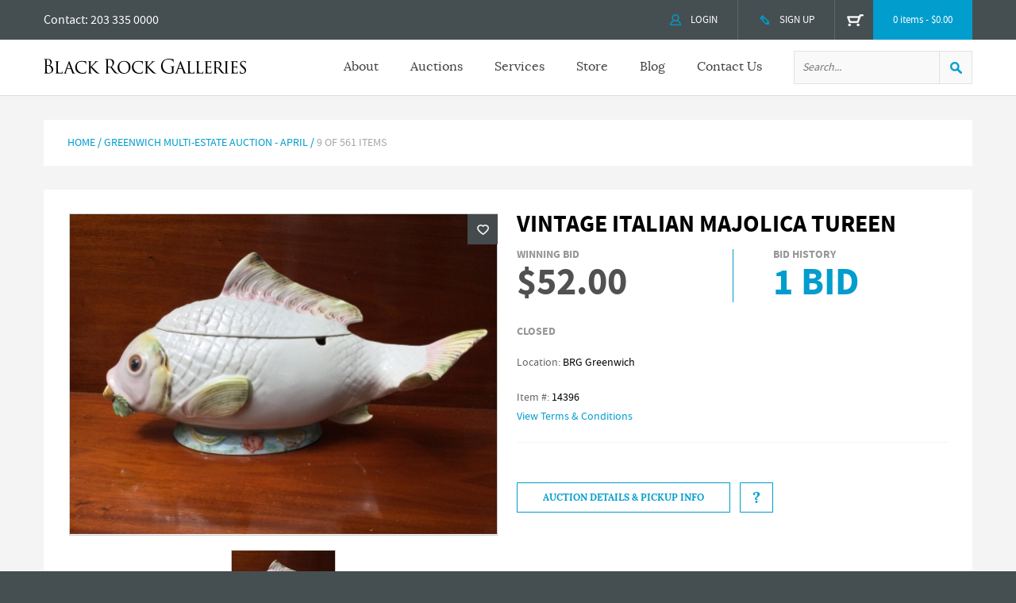

--- FILE ---
content_type: text/html; charset=UTF-8
request_url: https://www.blackrockgalleries.com/product/vintage-italian-majolica-tureen-13732.html
body_size: 33374
content:
<!DOCTYPE HTML><html lang="en"><head><link rel="canonical" href="https://www.blackrockgalleries.com/product/vintage-italian-majolica-tureen-13732.html"><meta charset="utf-8" /><script type="text/javascript">(window.NREUM||(NREUM={})).init={privacy:{cookies_enabled:true},ajax:{deny_list:["bam.nr-data.net"]},feature_flags:["soft_nav"],distributed_tracing:{enabled:true}};(window.NREUM||(NREUM={})).loader_config={agentID:"1589174569",accountID:"3965263",trustKey:"3965263",xpid:"Vw8BVFRVCxABUVlUAwAAXlwD",licenseKey:"NRJS-319d2a7b53afa010fcf",applicationID:"1586417882",browserID:"1589174569"};;/*! For license information please see nr-loader-spa-1.307.0.min.js.LICENSE.txt */
(()=>{var e,t,r={384:(e,t,r)=>{"use strict";r.d(t,{NT:()=>a,US:()=>u,Zm:()=>o,bQ:()=>d,dV:()=>c,pV:()=>l});var n=r(6154),i=r(1863),s=r(1910);const a={beacon:"bam.nr-data.net",errorBeacon:"bam.nr-data.net"};function o(){return n.gm.NREUM||(n.gm.NREUM={}),void 0===n.gm.newrelic&&(n.gm.newrelic=n.gm.NREUM),n.gm.NREUM}function c(){let e=o();return e.o||(e.o={ST:n.gm.setTimeout,SI:n.gm.setImmediate||n.gm.setInterval,CT:n.gm.clearTimeout,XHR:n.gm.XMLHttpRequest,REQ:n.gm.Request,EV:n.gm.Event,PR:n.gm.Promise,MO:n.gm.MutationObserver,FETCH:n.gm.fetch,WS:n.gm.WebSocket},(0,s.i)(...Object.values(e.o))),e}function d(e,t){let r=o();r.initializedAgents??={},t.initializedAt={ms:(0,i.t)(),date:new Date},r.initializedAgents[e]=t}function u(e,t){o()[e]=t}function l(){return function(){let e=o();const t=e.info||{};e.info={beacon:a.beacon,errorBeacon:a.errorBeacon,...t}}(),function(){let e=o();const t=e.init||{};e.init={...t}}(),c(),function(){let e=o();const t=e.loader_config||{};e.loader_config={...t}}(),o()}},782:(e,t,r)=>{"use strict";r.d(t,{T:()=>n});const n=r(860).K7.pageViewTiming},860:(e,t,r)=>{"use strict";r.d(t,{$J:()=>u,K7:()=>c,P3:()=>d,XX:()=>i,Yy:()=>o,df:()=>s,qY:()=>n,v4:()=>a});const n="events",i="jserrors",s="browser/blobs",a="rum",o="browser/logs",c={ajax:"ajax",genericEvents:"generic_events",jserrors:i,logging:"logging",metrics:"metrics",pageAction:"page_action",pageViewEvent:"page_view_event",pageViewTiming:"page_view_timing",sessionReplay:"session_replay",sessionTrace:"session_trace",softNav:"soft_navigations",spa:"spa"},d={[c.pageViewEvent]:1,[c.pageViewTiming]:2,[c.metrics]:3,[c.jserrors]:4,[c.spa]:5,[c.ajax]:6,[c.sessionTrace]:7,[c.softNav]:8,[c.sessionReplay]:9,[c.logging]:10,[c.genericEvents]:11},u={[c.pageViewEvent]:a,[c.pageViewTiming]:n,[c.ajax]:n,[c.spa]:n,[c.softNav]:n,[c.metrics]:i,[c.jserrors]:i,[c.sessionTrace]:s,[c.sessionReplay]:s,[c.logging]:o,[c.genericEvents]:"ins"}},944:(e,t,r)=>{"use strict";r.d(t,{R:()=>i});var n=r(3241);function i(e,t){"function"==typeof console.debug&&(console.debug("New Relic Warning: https://github.com/newrelic/newrelic-browser-agent/blob/main/docs/warning-codes.md#".concat(e),t),(0,n.W)({agentIdentifier:null,drained:null,type:"data",name:"warn",feature:"warn",data:{code:e,secondary:t}}))}},993:(e,t,r)=>{"use strict";r.d(t,{A$:()=>s,ET:()=>a,TZ:()=>o,p_:()=>i});var n=r(860);const i={ERROR:"ERROR",WARN:"WARN",INFO:"INFO",DEBUG:"DEBUG",TRACE:"TRACE"},s={OFF:0,ERROR:1,WARN:2,INFO:3,DEBUG:4,TRACE:5},a="log",o=n.K7.logging},1687:(e,t,r)=>{"use strict";r.d(t,{Ak:()=>d,Ze:()=>h,x3:()=>u});var n=r(3241),i=r(7836),s=r(3606),a=r(860),o=r(2646);const c={};function d(e,t){const r={staged:!1,priority:a.P3[t]||0};l(e),c[e].get(t)||c[e].set(t,r)}function u(e,t){e&&c[e]&&(c[e].get(t)&&c[e].delete(t),p(e,t,!1),c[e].size&&f(e))}function l(e){if(!e)throw new Error("agentIdentifier required");c[e]||(c[e]=new Map)}function h(e="",t="feature",r=!1){if(l(e),!e||!c[e].get(t)||r)return p(e,t);c[e].get(t).staged=!0,f(e)}function f(e){const t=Array.from(c[e]);t.every(([e,t])=>t.staged)&&(t.sort((e,t)=>e[1].priority-t[1].priority),t.forEach(([t])=>{c[e].delete(t),p(e,t)}))}function p(e,t,r=!0){const a=e?i.ee.get(e):i.ee,c=s.i.handlers;if(!a.aborted&&a.backlog&&c){if((0,n.W)({agentIdentifier:e,type:"lifecycle",name:"drain",feature:t}),r){const e=a.backlog[t],r=c[t];if(r){for(let t=0;e&&t<e.length;++t)g(e[t],r);Object.entries(r).forEach(([e,t])=>{Object.values(t||{}).forEach(t=>{t[0]?.on&&t[0]?.context()instanceof o.y&&t[0].on(e,t[1])})})}}a.isolatedBacklog||delete c[t],a.backlog[t]=null,a.emit("drain-"+t,[])}}function g(e,t){var r=e[1];Object.values(t[r]||{}).forEach(t=>{var r=e[0];if(t[0]===r){var n=t[1],i=e[3],s=e[2];n.apply(i,s)}})}},1738:(e,t,r)=>{"use strict";r.d(t,{U:()=>f,Y:()=>h});var n=r(3241),i=r(9908),s=r(1863),a=r(944),o=r(5701),c=r(3969),d=r(8362),u=r(860),l=r(4261);function h(e,t,r,s){const h=s||r;!h||h[e]&&h[e]!==d.d.prototype[e]||(h[e]=function(){(0,i.p)(c.xV,["API/"+e+"/called"],void 0,u.K7.metrics,r.ee),(0,n.W)({agentIdentifier:r.agentIdentifier,drained:!!o.B?.[r.agentIdentifier],type:"data",name:"api",feature:l.Pl+e,data:{}});try{return t.apply(this,arguments)}catch(e){(0,a.R)(23,e)}})}function f(e,t,r,n,a){const o=e.info;null===r?delete o.jsAttributes[t]:o.jsAttributes[t]=r,(a||null===r)&&(0,i.p)(l.Pl+n,[(0,s.t)(),t,r],void 0,"session",e.ee)}},1741:(e,t,r)=>{"use strict";r.d(t,{W:()=>s});var n=r(944),i=r(4261);class s{#e(e,...t){if(this[e]!==s.prototype[e])return this[e](...t);(0,n.R)(35,e)}addPageAction(e,t){return this.#e(i.hG,e,t)}register(e){return this.#e(i.eY,e)}recordCustomEvent(e,t){return this.#e(i.fF,e,t)}setPageViewName(e,t){return this.#e(i.Fw,e,t)}setCustomAttribute(e,t,r){return this.#e(i.cD,e,t,r)}noticeError(e,t){return this.#e(i.o5,e,t)}setUserId(e,t=!1){return this.#e(i.Dl,e,t)}setApplicationVersion(e){return this.#e(i.nb,e)}setErrorHandler(e){return this.#e(i.bt,e)}addRelease(e,t){return this.#e(i.k6,e,t)}log(e,t){return this.#e(i.$9,e,t)}start(){return this.#e(i.d3)}finished(e){return this.#e(i.BL,e)}recordReplay(){return this.#e(i.CH)}pauseReplay(){return this.#e(i.Tb)}addToTrace(e){return this.#e(i.U2,e)}setCurrentRouteName(e){return this.#e(i.PA,e)}interaction(e){return this.#e(i.dT,e)}wrapLogger(e,t,r){return this.#e(i.Wb,e,t,r)}measure(e,t){return this.#e(i.V1,e,t)}consent(e){return this.#e(i.Pv,e)}}},1863:(e,t,r)=>{"use strict";function n(){return Math.floor(performance.now())}r.d(t,{t:()=>n})},1910:(e,t,r)=>{"use strict";r.d(t,{i:()=>s});var n=r(944);const i=new Map;function s(...e){return e.every(e=>{if(i.has(e))return i.get(e);const t="function"==typeof e?e.toString():"",r=t.includes("[native code]"),s=t.includes("nrWrapper");return r||s||(0,n.R)(64,e?.name||t),i.set(e,r),r})}},2555:(e,t,r)=>{"use strict";r.d(t,{D:()=>o,f:()=>a});var n=r(384),i=r(8122);const s={beacon:n.NT.beacon,errorBeacon:n.NT.errorBeacon,licenseKey:void 0,applicationID:void 0,sa:void 0,queueTime:void 0,applicationTime:void 0,ttGuid:void 0,user:void 0,account:void 0,product:void 0,extra:void 0,jsAttributes:{},userAttributes:void 0,atts:void 0,transactionName:void 0,tNamePlain:void 0};function a(e){try{return!!e.licenseKey&&!!e.errorBeacon&&!!e.applicationID}catch(e){return!1}}const o=e=>(0,i.a)(e,s)},2614:(e,t,r)=>{"use strict";r.d(t,{BB:()=>a,H3:()=>n,g:()=>d,iL:()=>c,tS:()=>o,uh:()=>i,wk:()=>s});const n="NRBA",i="SESSION",s=144e5,a=18e5,o={STARTED:"session-started",PAUSE:"session-pause",RESET:"session-reset",RESUME:"session-resume",UPDATE:"session-update"},c={SAME_TAB:"same-tab",CROSS_TAB:"cross-tab"},d={OFF:0,FULL:1,ERROR:2}},2646:(e,t,r)=>{"use strict";r.d(t,{y:()=>n});class n{constructor(e){this.contextId=e}}},2843:(e,t,r)=>{"use strict";r.d(t,{G:()=>s,u:()=>i});var n=r(3878);function i(e,t=!1,r,i){(0,n.DD)("visibilitychange",function(){if(t)return void("hidden"===document.visibilityState&&e());e(document.visibilityState)},r,i)}function s(e,t,r){(0,n.sp)("pagehide",e,t,r)}},3241:(e,t,r)=>{"use strict";r.d(t,{W:()=>s});var n=r(6154);const i="newrelic";function s(e={}){try{n.gm.dispatchEvent(new CustomEvent(i,{detail:e}))}catch(e){}}},3304:(e,t,r)=>{"use strict";r.d(t,{A:()=>s});var n=r(7836);const i=()=>{const e=new WeakSet;return(t,r)=>{if("object"==typeof r&&null!==r){if(e.has(r))return;e.add(r)}return r}};function s(e){try{return JSON.stringify(e,i())??""}catch(e){try{n.ee.emit("internal-error",[e])}catch(e){}return""}}},3333:(e,t,r)=>{"use strict";r.d(t,{$v:()=>u,TZ:()=>n,Xh:()=>c,Zp:()=>i,kd:()=>d,mq:()=>o,nf:()=>a,qN:()=>s});const n=r(860).K7.genericEvents,i=["auxclick","click","copy","keydown","paste","scrollend"],s=["focus","blur"],a=4,o=1e3,c=2e3,d=["PageAction","UserAction","BrowserPerformance"],u={RESOURCES:"experimental.resources",REGISTER:"register"}},3434:(e,t,r)=>{"use strict";r.d(t,{Jt:()=>s,YM:()=>d});var n=r(7836),i=r(5607);const s="nr@original:".concat(i.W),a=50;var o=Object.prototype.hasOwnProperty,c=!1;function d(e,t){return e||(e=n.ee),r.inPlace=function(e,t,n,i,s){n||(n="");const a="-"===n.charAt(0);for(let o=0;o<t.length;o++){const c=t[o],d=e[c];l(d)||(e[c]=r(d,a?c+n:n,i,c,s))}},r.flag=s,r;function r(t,r,n,c,d){return l(t)?t:(r||(r=""),nrWrapper[s]=t,function(e,t,r){if(Object.defineProperty&&Object.keys)try{return Object.keys(e).forEach(function(r){Object.defineProperty(t,r,{get:function(){return e[r]},set:function(t){return e[r]=t,t}})}),t}catch(e){u([e],r)}for(var n in e)o.call(e,n)&&(t[n]=e[n])}(t,nrWrapper,e),nrWrapper);function nrWrapper(){var s,o,l,h;let f;try{o=this,s=[...arguments],l="function"==typeof n?n(s,o):n||{}}catch(t){u([t,"",[s,o,c],l],e)}i(r+"start",[s,o,c],l,d);const p=performance.now();let g;try{return h=t.apply(o,s),g=performance.now(),h}catch(e){throw g=performance.now(),i(r+"err",[s,o,e],l,d),f=e,f}finally{const e=g-p,t={start:p,end:g,duration:e,isLongTask:e>=a,methodName:c,thrownError:f};t.isLongTask&&i("long-task",[t,o],l,d),i(r+"end",[s,o,h],l,d)}}}function i(r,n,i,s){if(!c||t){var a=c;c=!0;try{e.emit(r,n,i,t,s)}catch(t){u([t,r,n,i],e)}c=a}}}function u(e,t){t||(t=n.ee);try{t.emit("internal-error",e)}catch(e){}}function l(e){return!(e&&"function"==typeof e&&e.apply&&!e[s])}},3606:(e,t,r)=>{"use strict";r.d(t,{i:()=>s});var n=r(9908);s.on=a;var i=s.handlers={};function s(e,t,r,s){a(s||n.d,i,e,t,r)}function a(e,t,r,i,s){s||(s="feature"),e||(e=n.d);var a=t[s]=t[s]||{};(a[r]=a[r]||[]).push([e,i])}},3738:(e,t,r)=>{"use strict";r.d(t,{He:()=>i,Kp:()=>o,Lc:()=>d,Rz:()=>u,TZ:()=>n,bD:()=>s,d3:()=>a,jx:()=>l,sl:()=>h,uP:()=>c});const n=r(860).K7.sessionTrace,i="bstResource",s="resource",a="-start",o="-end",c="fn"+a,d="fn"+o,u="pushState",l=1e3,h=3e4},3785:(e,t,r)=>{"use strict";r.d(t,{R:()=>c,b:()=>d});var n=r(9908),i=r(1863),s=r(860),a=r(3969),o=r(993);function c(e,t,r={},c=o.p_.INFO,d=!0,u,l=(0,i.t)()){(0,n.p)(a.xV,["API/logging/".concat(c.toLowerCase(),"/called")],void 0,s.K7.metrics,e),(0,n.p)(o.ET,[l,t,r,c,d,u],void 0,s.K7.logging,e)}function d(e){return"string"==typeof e&&Object.values(o.p_).some(t=>t===e.toUpperCase().trim())}},3878:(e,t,r)=>{"use strict";function n(e,t){return{capture:e,passive:!1,signal:t}}function i(e,t,r=!1,i){window.addEventListener(e,t,n(r,i))}function s(e,t,r=!1,i){document.addEventListener(e,t,n(r,i))}r.d(t,{DD:()=>s,jT:()=>n,sp:()=>i})},3962:(e,t,r)=>{"use strict";r.d(t,{AM:()=>a,O2:()=>l,OV:()=>s,Qu:()=>h,TZ:()=>c,ih:()=>f,pP:()=>o,t1:()=>u,tC:()=>i,wD:()=>d});var n=r(860);const i=["click","keydown","submit"],s="popstate",a="api",o="initialPageLoad",c=n.K7.softNav,d=5e3,u=500,l={INITIAL_PAGE_LOAD:"",ROUTE_CHANGE:1,UNSPECIFIED:2},h={INTERACTION:1,AJAX:2,CUSTOM_END:3,CUSTOM_TRACER:4},f={IP:"in progress",PF:"pending finish",FIN:"finished",CAN:"cancelled"}},3969:(e,t,r)=>{"use strict";r.d(t,{TZ:()=>n,XG:()=>o,rs:()=>i,xV:()=>a,z_:()=>s});const n=r(860).K7.metrics,i="sm",s="cm",a="storeSupportabilityMetrics",o="storeEventMetrics"},4234:(e,t,r)=>{"use strict";r.d(t,{W:()=>s});var n=r(7836),i=r(1687);class s{constructor(e,t){this.agentIdentifier=e,this.ee=n.ee.get(e),this.featureName=t,this.blocked=!1}deregisterDrain(){(0,i.x3)(this.agentIdentifier,this.featureName)}}},4261:(e,t,r)=>{"use strict";r.d(t,{$9:()=>u,BL:()=>c,CH:()=>p,Dl:()=>R,Fw:()=>w,PA:()=>v,Pl:()=>n,Pv:()=>A,Tb:()=>h,U2:()=>a,V1:()=>E,Wb:()=>T,bt:()=>y,cD:()=>b,d3:()=>x,dT:()=>d,eY:()=>g,fF:()=>f,hG:()=>s,hw:()=>i,k6:()=>o,nb:()=>m,o5:()=>l});const n="api-",i=n+"ixn-",s="addPageAction",a="addToTrace",o="addRelease",c="finished",d="interaction",u="log",l="noticeError",h="pauseReplay",f="recordCustomEvent",p="recordReplay",g="register",m="setApplicationVersion",v="setCurrentRouteName",b="setCustomAttribute",y="setErrorHandler",w="setPageViewName",R="setUserId",x="start",T="wrapLogger",E="measure",A="consent"},4387:(e,t,r)=>{"use strict";function n(e={}){return!(!e.id||!e.name)}function i(e){return"string"==typeof e&&e.trim().length<501||"number"==typeof e}function s(e,t){if(2!==t?.harvestEndpointVersion)return{};const r=t.agentRef.runtime.appMetadata.agents[0].entityGuid;return n(e)?{"source.id":e.id,"source.name":e.name,"source.type":e.type,"parent.id":e.parent?.id||r}:{"entity.guid":r,appId:t.agentRef.info.applicationID}}r.d(t,{Ux:()=>s,c7:()=>n,yo:()=>i})},5205:(e,t,r)=>{"use strict";r.d(t,{j:()=>S});var n=r(384),i=r(1741);var s=r(2555),a=r(3333);const o=e=>{if(!e||"string"!=typeof e)return!1;try{document.createDocumentFragment().querySelector(e)}catch{return!1}return!0};var c=r(2614),d=r(944),u=r(8122);const l="[data-nr-mask]",h=e=>(0,u.a)(e,(()=>{const e={feature_flags:[],experimental:{allow_registered_children:!1,resources:!1},mask_selector:"*",block_selector:"[data-nr-block]",mask_input_options:{color:!1,date:!1,"datetime-local":!1,email:!1,month:!1,number:!1,range:!1,search:!1,tel:!1,text:!1,time:!1,url:!1,week:!1,textarea:!1,select:!1,password:!0}};return{ajax:{deny_list:void 0,block_internal:!0,enabled:!0,autoStart:!0},api:{get allow_registered_children(){return e.feature_flags.includes(a.$v.REGISTER)||e.experimental.allow_registered_children},set allow_registered_children(t){e.experimental.allow_registered_children=t},duplicate_registered_data:!1},browser_consent_mode:{enabled:!1},distributed_tracing:{enabled:void 0,exclude_newrelic_header:void 0,cors_use_newrelic_header:void 0,cors_use_tracecontext_headers:void 0,allowed_origins:void 0},get feature_flags(){return e.feature_flags},set feature_flags(t){e.feature_flags=t},generic_events:{enabled:!0,autoStart:!0},harvest:{interval:30},jserrors:{enabled:!0,autoStart:!0},logging:{enabled:!0,autoStart:!0},metrics:{enabled:!0,autoStart:!0},obfuscate:void 0,page_action:{enabled:!0},page_view_event:{enabled:!0,autoStart:!0},page_view_timing:{enabled:!0,autoStart:!0},performance:{capture_marks:!1,capture_measures:!1,capture_detail:!0,resources:{get enabled(){return e.feature_flags.includes(a.$v.RESOURCES)||e.experimental.resources},set enabled(t){e.experimental.resources=t},asset_types:[],first_party_domains:[],ignore_newrelic:!0}},privacy:{cookies_enabled:!0},proxy:{assets:void 0,beacon:void 0},session:{expiresMs:c.wk,inactiveMs:c.BB},session_replay:{autoStart:!0,enabled:!1,preload:!1,sampling_rate:10,error_sampling_rate:100,collect_fonts:!1,inline_images:!1,fix_stylesheets:!0,mask_all_inputs:!0,get mask_text_selector(){return e.mask_selector},set mask_text_selector(t){o(t)?e.mask_selector="".concat(t,",").concat(l):""===t||null===t?e.mask_selector=l:(0,d.R)(5,t)},get block_class(){return"nr-block"},get ignore_class(){return"nr-ignore"},get mask_text_class(){return"nr-mask"},get block_selector(){return e.block_selector},set block_selector(t){o(t)?e.block_selector+=",".concat(t):""!==t&&(0,d.R)(6,t)},get mask_input_options(){return e.mask_input_options},set mask_input_options(t){t&&"object"==typeof t?e.mask_input_options={...t,password:!0}:(0,d.R)(7,t)}},session_trace:{enabled:!0,autoStart:!0},soft_navigations:{enabled:!0,autoStart:!0},spa:{enabled:!0,autoStart:!0},ssl:void 0,user_actions:{enabled:!0,elementAttributes:["id","className","tagName","type"]}}})());var f=r(6154),p=r(9324);let g=0;const m={buildEnv:p.F3,distMethod:p.Xs,version:p.xv,originTime:f.WN},v={consented:!1},b={appMetadata:{},get consented(){return this.session?.state?.consent||v.consented},set consented(e){v.consented=e},customTransaction:void 0,denyList:void 0,disabled:!1,harvester:void 0,isolatedBacklog:!1,isRecording:!1,loaderType:void 0,maxBytes:3e4,obfuscator:void 0,onerror:void 0,ptid:void 0,releaseIds:{},session:void 0,timeKeeper:void 0,registeredEntities:[],jsAttributesMetadata:{bytes:0},get harvestCount(){return++g}},y=e=>{const t=(0,u.a)(e,b),r=Object.keys(m).reduce((e,t)=>(e[t]={value:m[t],writable:!1,configurable:!0,enumerable:!0},e),{});return Object.defineProperties(t,r)};var w=r(5701);const R=e=>{const t=e.startsWith("http");e+="/",r.p=t?e:"https://"+e};var x=r(7836),T=r(3241);const E={accountID:void 0,trustKey:void 0,agentID:void 0,licenseKey:void 0,applicationID:void 0,xpid:void 0},A=e=>(0,u.a)(e,E),_=new Set;function S(e,t={},r,a){let{init:o,info:c,loader_config:d,runtime:u={},exposed:l=!0}=t;if(!c){const e=(0,n.pV)();o=e.init,c=e.info,d=e.loader_config}e.init=h(o||{}),e.loader_config=A(d||{}),c.jsAttributes??={},f.bv&&(c.jsAttributes.isWorker=!0),e.info=(0,s.D)(c);const p=e.init,g=[c.beacon,c.errorBeacon];_.has(e.agentIdentifier)||(p.proxy.assets&&(R(p.proxy.assets),g.push(p.proxy.assets)),p.proxy.beacon&&g.push(p.proxy.beacon),e.beacons=[...g],function(e){const t=(0,n.pV)();Object.getOwnPropertyNames(i.W.prototype).forEach(r=>{const n=i.W.prototype[r];if("function"!=typeof n||"constructor"===n)return;let s=t[r];e[r]&&!1!==e.exposed&&"micro-agent"!==e.runtime?.loaderType&&(t[r]=(...t)=>{const n=e[r](...t);return s?s(...t):n})})}(e),(0,n.US)("activatedFeatures",w.B)),u.denyList=[...p.ajax.deny_list||[],...p.ajax.block_internal?g:[]],u.ptid=e.agentIdentifier,u.loaderType=r,e.runtime=y(u),_.has(e.agentIdentifier)||(e.ee=x.ee.get(e.agentIdentifier),e.exposed=l,(0,T.W)({agentIdentifier:e.agentIdentifier,drained:!!w.B?.[e.agentIdentifier],type:"lifecycle",name:"initialize",feature:void 0,data:e.config})),_.add(e.agentIdentifier)}},5270:(e,t,r)=>{"use strict";r.d(t,{Aw:()=>a,SR:()=>s,rF:()=>o});var n=r(384),i=r(7767);function s(e){return!!(0,n.dV)().o.MO&&(0,i.V)(e)&&!0===e?.session_trace.enabled}function a(e){return!0===e?.session_replay.preload&&s(e)}function o(e,t){try{if("string"==typeof t?.type){if("password"===t.type.toLowerCase())return"*".repeat(e?.length||0);if(void 0!==t?.dataset?.nrUnmask||t?.classList?.contains("nr-unmask"))return e}}catch(e){}return"string"==typeof e?e.replace(/[\S]/g,"*"):"*".repeat(e?.length||0)}},5289:(e,t,r)=>{"use strict";r.d(t,{GG:()=>a,Qr:()=>c,sB:()=>o});var n=r(3878),i=r(6389);function s(){return"undefined"==typeof document||"complete"===document.readyState}function a(e,t){if(s())return e();const r=(0,i.J)(e),a=setInterval(()=>{s()&&(clearInterval(a),r())},500);(0,n.sp)("load",r,t)}function o(e){if(s())return e();(0,n.DD)("DOMContentLoaded",e)}function c(e){if(s())return e();(0,n.sp)("popstate",e)}},5607:(e,t,r)=>{"use strict";r.d(t,{W:()=>n});const n=(0,r(9566).bz)()},5701:(e,t,r)=>{"use strict";r.d(t,{B:()=>s,t:()=>a});var n=r(3241);const i=new Set,s={};function a(e,t){const r=t.agentIdentifier;s[r]??={},e&&"object"==typeof e&&(i.has(r)||(t.ee.emit("rumresp",[e]),s[r]=e,i.add(r),(0,n.W)({agentIdentifier:r,loaded:!0,drained:!0,type:"lifecycle",name:"load",feature:void 0,data:e})))}},6154:(e,t,r)=>{"use strict";r.d(t,{OF:()=>d,RI:()=>i,WN:()=>h,bv:()=>s,eN:()=>f,gm:()=>a,lR:()=>l,m:()=>c,mw:()=>o,sb:()=>u});var n=r(1863);const i="undefined"!=typeof window&&!!window.document,s="undefined"!=typeof WorkerGlobalScope&&("undefined"!=typeof self&&self instanceof WorkerGlobalScope&&self.navigator instanceof WorkerNavigator||"undefined"!=typeof globalThis&&globalThis instanceof WorkerGlobalScope&&globalThis.navigator instanceof WorkerNavigator),a=i?window:"undefined"!=typeof WorkerGlobalScope&&("undefined"!=typeof self&&self instanceof WorkerGlobalScope&&self||"undefined"!=typeof globalThis&&globalThis instanceof WorkerGlobalScope&&globalThis),o=Boolean("hidden"===a?.document?.visibilityState),c=""+a?.location,d=/iPad|iPhone|iPod/.test(a.navigator?.userAgent),u=d&&"undefined"==typeof SharedWorker,l=(()=>{const e=a.navigator?.userAgent?.match(/Firefox[/\s](\d+\.\d+)/);return Array.isArray(e)&&e.length>=2?+e[1]:0})(),h=Date.now()-(0,n.t)(),f=()=>"undefined"!=typeof PerformanceNavigationTiming&&a?.performance?.getEntriesByType("navigation")?.[0]?.responseStart},6344:(e,t,r)=>{"use strict";r.d(t,{BB:()=>u,Qb:()=>l,TZ:()=>i,Ug:()=>a,Vh:()=>s,_s:()=>o,bc:()=>d,yP:()=>c});var n=r(2614);const i=r(860).K7.sessionReplay,s="errorDuringReplay",a=.12,o={DomContentLoaded:0,Load:1,FullSnapshot:2,IncrementalSnapshot:3,Meta:4,Custom:5},c={[n.g.ERROR]:15e3,[n.g.FULL]:3e5,[n.g.OFF]:0},d={RESET:{message:"Session was reset",sm:"Reset"},IMPORT:{message:"Recorder failed to import",sm:"Import"},TOO_MANY:{message:"429: Too Many Requests",sm:"Too-Many"},TOO_BIG:{message:"Payload was too large",sm:"Too-Big"},CROSS_TAB:{message:"Session Entity was set to OFF on another tab",sm:"Cross-Tab"},ENTITLEMENTS:{message:"Session Replay is not allowed and will not be started",sm:"Entitlement"}},u=5e3,l={API:"api",RESUME:"resume",SWITCH_TO_FULL:"switchToFull",INITIALIZE:"initialize",PRELOAD:"preload"}},6389:(e,t,r)=>{"use strict";function n(e,t=500,r={}){const n=r?.leading||!1;let i;return(...r)=>{n&&void 0===i&&(e.apply(this,r),i=setTimeout(()=>{i=clearTimeout(i)},t)),n||(clearTimeout(i),i=setTimeout(()=>{e.apply(this,r)},t))}}function i(e){let t=!1;return(...r)=>{t||(t=!0,e.apply(this,r))}}r.d(t,{J:()=>i,s:()=>n})},6630:(e,t,r)=>{"use strict";r.d(t,{T:()=>n});const n=r(860).K7.pageViewEvent},6774:(e,t,r)=>{"use strict";r.d(t,{T:()=>n});const n=r(860).K7.jserrors},7295:(e,t,r)=>{"use strict";r.d(t,{Xv:()=>a,gX:()=>i,iW:()=>s});var n=[];function i(e){if(!e||s(e))return!1;if(0===n.length)return!0;if("*"===n[0].hostname)return!1;for(var t=0;t<n.length;t++){var r=n[t];if(r.hostname.test(e.hostname)&&r.pathname.test(e.pathname))return!1}return!0}function s(e){return void 0===e.hostname}function a(e){if(n=[],e&&e.length)for(var t=0;t<e.length;t++){let r=e[t];if(!r)continue;if("*"===r)return void(n=[{hostname:"*"}]);0===r.indexOf("http://")?r=r.substring(7):0===r.indexOf("https://")&&(r=r.substring(8));const i=r.indexOf("/");let s,a;i>0?(s=r.substring(0,i),a=r.substring(i)):(s=r,a="*");let[c]=s.split(":");n.push({hostname:o(c),pathname:o(a,!0)})}}function o(e,t=!1){const r=e.replace(/[.+?^${}()|[\]\\]/g,e=>"\\"+e).replace(/\*/g,".*?");return new RegExp((t?"^":"")+r+"$")}},7485:(e,t,r)=>{"use strict";r.d(t,{D:()=>i});var n=r(6154);function i(e){if(0===(e||"").indexOf("data:"))return{protocol:"data"};try{const t=new URL(e,location.href),r={port:t.port,hostname:t.hostname,pathname:t.pathname,search:t.search,protocol:t.protocol.slice(0,t.protocol.indexOf(":")),sameOrigin:t.protocol===n.gm?.location?.protocol&&t.host===n.gm?.location?.host};return r.port&&""!==r.port||("http:"===t.protocol&&(r.port="80"),"https:"===t.protocol&&(r.port="443")),r.pathname&&""!==r.pathname?r.pathname.startsWith("/")||(r.pathname="/".concat(r.pathname)):r.pathname="/",r}catch(e){return{}}}},7699:(e,t,r)=>{"use strict";r.d(t,{It:()=>s,KC:()=>o,No:()=>i,qh:()=>a});var n=r(860);const i=16e3,s=1e6,a="SESSION_ERROR",o={[n.K7.logging]:!0,[n.K7.genericEvents]:!1,[n.K7.jserrors]:!1,[n.K7.ajax]:!1}},7767:(e,t,r)=>{"use strict";r.d(t,{V:()=>i});var n=r(6154);const i=e=>n.RI&&!0===e?.privacy.cookies_enabled},7836:(e,t,r)=>{"use strict";r.d(t,{P:()=>o,ee:()=>c});var n=r(384),i=r(8990),s=r(2646),a=r(5607);const o="nr@context:".concat(a.W),c=function e(t,r){var n={},a={},u={},l=!1;try{l=16===r.length&&d.initializedAgents?.[r]?.runtime.isolatedBacklog}catch(e){}var h={on:p,addEventListener:p,removeEventListener:function(e,t){var r=n[e];if(!r)return;for(var i=0;i<r.length;i++)r[i]===t&&r.splice(i,1)},emit:function(e,r,n,i,s){!1!==s&&(s=!0);if(c.aborted&&!i)return;t&&s&&t.emit(e,r,n);var o=f(n);g(e).forEach(e=>{e.apply(o,r)});var d=v()[a[e]];d&&d.push([h,e,r,o]);return o},get:m,listeners:g,context:f,buffer:function(e,t){const r=v();if(t=t||"feature",h.aborted)return;Object.entries(e||{}).forEach(([e,n])=>{a[n]=t,t in r||(r[t]=[])})},abort:function(){h._aborted=!0,Object.keys(h.backlog).forEach(e=>{delete h.backlog[e]})},isBuffering:function(e){return!!v()[a[e]]},debugId:r,backlog:l?{}:t&&"object"==typeof t.backlog?t.backlog:{},isolatedBacklog:l};return Object.defineProperty(h,"aborted",{get:()=>{let e=h._aborted||!1;return e||(t&&(e=t.aborted),e)}}),h;function f(e){return e&&e instanceof s.y?e:e?(0,i.I)(e,o,()=>new s.y(o)):new s.y(o)}function p(e,t){n[e]=g(e).concat(t)}function g(e){return n[e]||[]}function m(t){return u[t]=u[t]||e(h,t)}function v(){return h.backlog}}(void 0,"globalEE"),d=(0,n.Zm)();d.ee||(d.ee=c)},8122:(e,t,r)=>{"use strict";r.d(t,{a:()=>i});var n=r(944);function i(e,t){try{if(!e||"object"!=typeof e)return(0,n.R)(3);if(!t||"object"!=typeof t)return(0,n.R)(4);const r=Object.create(Object.getPrototypeOf(t),Object.getOwnPropertyDescriptors(t)),s=0===Object.keys(r).length?e:r;for(let a in s)if(void 0!==e[a])try{if(null===e[a]){r[a]=null;continue}Array.isArray(e[a])&&Array.isArray(t[a])?r[a]=Array.from(new Set([...e[a],...t[a]])):"object"==typeof e[a]&&"object"==typeof t[a]?r[a]=i(e[a],t[a]):r[a]=e[a]}catch(e){r[a]||(0,n.R)(1,e)}return r}catch(e){(0,n.R)(2,e)}}},8139:(e,t,r)=>{"use strict";r.d(t,{u:()=>h});var n=r(7836),i=r(3434),s=r(8990),a=r(6154);const o={},c=a.gm.XMLHttpRequest,d="addEventListener",u="removeEventListener",l="nr@wrapped:".concat(n.P);function h(e){var t=function(e){return(e||n.ee).get("events")}(e);if(o[t.debugId]++)return t;o[t.debugId]=1;var r=(0,i.YM)(t,!0);function h(e){r.inPlace(e,[d,u],"-",p)}function p(e,t){return e[1]}return"getPrototypeOf"in Object&&(a.RI&&f(document,h),c&&f(c.prototype,h),f(a.gm,h)),t.on(d+"-start",function(e,t){var n=e[1];if(null!==n&&("function"==typeof n||"object"==typeof n)&&"newrelic"!==e[0]){var i=(0,s.I)(n,l,function(){var e={object:function(){if("function"!=typeof n.handleEvent)return;return n.handleEvent.apply(n,arguments)},function:n}[typeof n];return e?r(e,"fn-",null,e.name||"anonymous"):n});this.wrapped=e[1]=i}}),t.on(u+"-start",function(e){e[1]=this.wrapped||e[1]}),t}function f(e,t,...r){let n=e;for(;"object"==typeof n&&!Object.prototype.hasOwnProperty.call(n,d);)n=Object.getPrototypeOf(n);n&&t(n,...r)}},8362:(e,t,r)=>{"use strict";r.d(t,{d:()=>s});var n=r(9566),i=r(1741);class s extends i.W{agentIdentifier=(0,n.LA)(16)}},8374:(e,t,r)=>{r.nc=(()=>{try{return document?.currentScript?.nonce}catch(e){}return""})()},8990:(e,t,r)=>{"use strict";r.d(t,{I:()=>i});var n=Object.prototype.hasOwnProperty;function i(e,t,r){if(n.call(e,t))return e[t];var i=r();if(Object.defineProperty&&Object.keys)try{return Object.defineProperty(e,t,{value:i,writable:!0,enumerable:!1}),i}catch(e){}return e[t]=i,i}},9300:(e,t,r)=>{"use strict";r.d(t,{T:()=>n});const n=r(860).K7.ajax},9324:(e,t,r)=>{"use strict";r.d(t,{AJ:()=>a,F3:()=>i,Xs:()=>s,Yq:()=>o,xv:()=>n});const n="1.307.0",i="PROD",s="CDN",a="@newrelic/rrweb",o="1.0.1"},9566:(e,t,r)=>{"use strict";r.d(t,{LA:()=>o,ZF:()=>c,bz:()=>a,el:()=>d});var n=r(6154);const i="xxxxxxxx-xxxx-4xxx-yxxx-xxxxxxxxxxxx";function s(e,t){return e?15&e[t]:16*Math.random()|0}function a(){const e=n.gm?.crypto||n.gm?.msCrypto;let t,r=0;return e&&e.getRandomValues&&(t=e.getRandomValues(new Uint8Array(30))),i.split("").map(e=>"x"===e?s(t,r++).toString(16):"y"===e?(3&s()|8).toString(16):e).join("")}function o(e){const t=n.gm?.crypto||n.gm?.msCrypto;let r,i=0;t&&t.getRandomValues&&(r=t.getRandomValues(new Uint8Array(e)));const a=[];for(var o=0;o<e;o++)a.push(s(r,i++).toString(16));return a.join("")}function c(){return o(16)}function d(){return o(32)}},9908:(e,t,r)=>{"use strict";r.d(t,{d:()=>n,p:()=>i});var n=r(7836).ee.get("handle");function i(e,t,r,i,s){s?(s.buffer([e],i),s.emit(e,t,r)):(n.buffer([e],i),n.emit(e,t,r))}}},n={};function i(e){var t=n[e];if(void 0!==t)return t.exports;var s=n[e]={exports:{}};return r[e](s,s.exports,i),s.exports}i.m=r,i.d=(e,t)=>{for(var r in t)i.o(t,r)&&!i.o(e,r)&&Object.defineProperty(e,r,{enumerable:!0,get:t[r]})},i.f={},i.e=e=>Promise.all(Object.keys(i.f).reduce((t,r)=>(i.f[r](e,t),t),[])),i.u=e=>({212:"nr-spa-compressor",249:"nr-spa-recorder",478:"nr-spa"}[e]+"-1.307.0.min.js"),i.o=(e,t)=>Object.prototype.hasOwnProperty.call(e,t),e={},t="NRBA-1.307.0.PROD:",i.l=(r,n,s,a)=>{if(e[r])e[r].push(n);else{var o,c;if(void 0!==s)for(var d=document.getElementsByTagName("script"),u=0;u<d.length;u++){var l=d[u];if(l.getAttribute("src")==r||l.getAttribute("data-webpack")==t+s){o=l;break}}if(!o){c=!0;var h={478:"sha512-bFoj7wd1EcCTt0jkKdFkw+gjDdU092aP1BOVh5n0PjhLNtBCSXj4vpjfIJR8zH8Bn6/XPpFl3gSNOuWVJ98iug==",249:"sha512-FRHQNWDGImhEo7a7lqCuCt6xlBgommnGc+JH2/YGJlngDoH+/3jpT/cyFpwi2M5G6srPVN4wLxrVqskf6KB7bg==",212:"sha512-okml4IaluCF10UG6SWzY+cKPgBNvH2+S5f1FxomzQUHf608N0b9dwoBv/ZFAhJhrdxPgTA4AxlBzwGcjMGIlQQ=="};(o=document.createElement("script")).charset="utf-8",i.nc&&o.setAttribute("nonce",i.nc),o.setAttribute("data-webpack",t+s),o.src=r,0!==o.src.indexOf(window.location.origin+"/")&&(o.crossOrigin="anonymous"),h[a]&&(o.integrity=h[a])}e[r]=[n];var f=(t,n)=>{o.onerror=o.onload=null,clearTimeout(p);var i=e[r];if(delete e[r],o.parentNode&&o.parentNode.removeChild(o),i&&i.forEach(e=>e(n)),t)return t(n)},p=setTimeout(f.bind(null,void 0,{type:"timeout",target:o}),12e4);o.onerror=f.bind(null,o.onerror),o.onload=f.bind(null,o.onload),c&&document.head.appendChild(o)}},i.r=e=>{"undefined"!=typeof Symbol&&Symbol.toStringTag&&Object.defineProperty(e,Symbol.toStringTag,{value:"Module"}),Object.defineProperty(e,"__esModule",{value:!0})},i.p="https://js-agent.newrelic.com/",(()=>{var e={38:0,788:0};i.f.j=(t,r)=>{var n=i.o(e,t)?e[t]:void 0;if(0!==n)if(n)r.push(n[2]);else{var s=new Promise((r,i)=>n=e[t]=[r,i]);r.push(n[2]=s);var a=i.p+i.u(t),o=new Error;i.l(a,r=>{if(i.o(e,t)&&(0!==(n=e[t])&&(e[t]=void 0),n)){var s=r&&("load"===r.type?"missing":r.type),a=r&&r.target&&r.target.src;o.message="Loading chunk "+t+" failed: ("+s+": "+a+")",o.name="ChunkLoadError",o.type=s,o.request=a,n[1](o)}},"chunk-"+t,t)}};var t=(t,r)=>{var n,s,[a,o,c]=r,d=0;if(a.some(t=>0!==e[t])){for(n in o)i.o(o,n)&&(i.m[n]=o[n]);if(c)c(i)}for(t&&t(r);d<a.length;d++)s=a[d],i.o(e,s)&&e[s]&&e[s][0](),e[s]=0},r=self["webpackChunk:NRBA-1.307.0.PROD"]=self["webpackChunk:NRBA-1.307.0.PROD"]||[];r.forEach(t.bind(null,0)),r.push=t.bind(null,r.push.bind(r))})(),(()=>{"use strict";i(8374);var e=i(8362),t=i(860);const r=Object.values(t.K7);var n=i(5205);var s=i(9908),a=i(1863),o=i(4261),c=i(1738);var d=i(1687),u=i(4234),l=i(5289),h=i(6154),f=i(944),p=i(5270),g=i(7767),m=i(6389),v=i(7699);class b extends u.W{constructor(e,t){super(e.agentIdentifier,t),this.agentRef=e,this.abortHandler=void 0,this.featAggregate=void 0,this.loadedSuccessfully=void 0,this.onAggregateImported=new Promise(e=>{this.loadedSuccessfully=e}),this.deferred=Promise.resolve(),!1===e.init[this.featureName].autoStart?this.deferred=new Promise((t,r)=>{this.ee.on("manual-start-all",(0,m.J)(()=>{(0,d.Ak)(e.agentIdentifier,this.featureName),t()}))}):(0,d.Ak)(e.agentIdentifier,t)}importAggregator(e,t,r={}){if(this.featAggregate)return;const n=async()=>{let n;await this.deferred;try{if((0,g.V)(e.init)){const{setupAgentSession:t}=await i.e(478).then(i.bind(i,8766));n=t(e)}}catch(e){(0,f.R)(20,e),this.ee.emit("internal-error",[e]),(0,s.p)(v.qh,[e],void 0,this.featureName,this.ee)}try{if(!this.#t(this.featureName,n,e.init))return(0,d.Ze)(this.agentIdentifier,this.featureName),void this.loadedSuccessfully(!1);const{Aggregate:i}=await t();this.featAggregate=new i(e,r),e.runtime.harvester.initializedAggregates.push(this.featAggregate),this.loadedSuccessfully(!0)}catch(e){(0,f.R)(34,e),this.abortHandler?.(),(0,d.Ze)(this.agentIdentifier,this.featureName,!0),this.loadedSuccessfully(!1),this.ee&&this.ee.abort()}};h.RI?(0,l.GG)(()=>n(),!0):n()}#t(e,r,n){if(this.blocked)return!1;switch(e){case t.K7.sessionReplay:return(0,p.SR)(n)&&!!r;case t.K7.sessionTrace:return!!r;default:return!0}}}var y=i(6630),w=i(2614),R=i(3241);class x extends b{static featureName=y.T;constructor(e){var t;super(e,y.T),this.setupInspectionEvents(e.agentIdentifier),t=e,(0,c.Y)(o.Fw,function(e,r){"string"==typeof e&&("/"!==e.charAt(0)&&(e="/"+e),t.runtime.customTransaction=(r||"http://custom.transaction")+e,(0,s.p)(o.Pl+o.Fw,[(0,a.t)()],void 0,void 0,t.ee))},t),this.importAggregator(e,()=>i.e(478).then(i.bind(i,2467)))}setupInspectionEvents(e){const t=(t,r)=>{t&&(0,R.W)({agentIdentifier:e,timeStamp:t.timeStamp,loaded:"complete"===t.target.readyState,type:"window",name:r,data:t.target.location+""})};(0,l.sB)(e=>{t(e,"DOMContentLoaded")}),(0,l.GG)(e=>{t(e,"load")}),(0,l.Qr)(e=>{t(e,"navigate")}),this.ee.on(w.tS.UPDATE,(t,r)=>{(0,R.W)({agentIdentifier:e,type:"lifecycle",name:"session",data:r})})}}var T=i(384);class E extends e.d{constructor(e){var t;(super(),h.gm)?(this.features={},(0,T.bQ)(this.agentIdentifier,this),this.desiredFeatures=new Set(e.features||[]),this.desiredFeatures.add(x),(0,n.j)(this,e,e.loaderType||"agent"),t=this,(0,c.Y)(o.cD,function(e,r,n=!1){if("string"==typeof e){if(["string","number","boolean"].includes(typeof r)||null===r)return(0,c.U)(t,e,r,o.cD,n);(0,f.R)(40,typeof r)}else(0,f.R)(39,typeof e)},t),function(e){(0,c.Y)(o.Dl,function(t,r=!1){if("string"!=typeof t&&null!==t)return void(0,f.R)(41,typeof t);const n=e.info.jsAttributes["enduser.id"];r&&null!=n&&n!==t?(0,s.p)(o.Pl+"setUserIdAndResetSession",[t],void 0,"session",e.ee):(0,c.U)(e,"enduser.id",t,o.Dl,!0)},e)}(this),function(e){(0,c.Y)(o.nb,function(t){if("string"==typeof t||null===t)return(0,c.U)(e,"application.version",t,o.nb,!1);(0,f.R)(42,typeof t)},e)}(this),function(e){(0,c.Y)(o.d3,function(){e.ee.emit("manual-start-all")},e)}(this),function(e){(0,c.Y)(o.Pv,function(t=!0){if("boolean"==typeof t){if((0,s.p)(o.Pl+o.Pv,[t],void 0,"session",e.ee),e.runtime.consented=t,t){const t=e.features.page_view_event;t.onAggregateImported.then(e=>{const r=t.featAggregate;e&&!r.sentRum&&r.sendRum()})}}else(0,f.R)(65,typeof t)},e)}(this),this.run()):(0,f.R)(21)}get config(){return{info:this.info,init:this.init,loader_config:this.loader_config,runtime:this.runtime}}get api(){return this}run(){try{const e=function(e){const t={};return r.forEach(r=>{t[r]=!!e[r]?.enabled}),t}(this.init),n=[...this.desiredFeatures];n.sort((e,r)=>t.P3[e.featureName]-t.P3[r.featureName]),n.forEach(r=>{if(!e[r.featureName]&&r.featureName!==t.K7.pageViewEvent)return;if(r.featureName===t.K7.spa)return void(0,f.R)(67);const n=function(e){switch(e){case t.K7.ajax:return[t.K7.jserrors];case t.K7.sessionTrace:return[t.K7.ajax,t.K7.pageViewEvent];case t.K7.sessionReplay:return[t.K7.sessionTrace];case t.K7.pageViewTiming:return[t.K7.pageViewEvent];default:return[]}}(r.featureName).filter(e=>!(e in this.features));n.length>0&&(0,f.R)(36,{targetFeature:r.featureName,missingDependencies:n}),this.features[r.featureName]=new r(this)})}catch(e){(0,f.R)(22,e);for(const e in this.features)this.features[e].abortHandler?.();const t=(0,T.Zm)();delete t.initializedAgents[this.agentIdentifier]?.features,delete this.sharedAggregator;return t.ee.get(this.agentIdentifier).abort(),!1}}}var A=i(2843),_=i(782);class S extends b{static featureName=_.T;constructor(e){super(e,_.T),h.RI&&((0,A.u)(()=>(0,s.p)("docHidden",[(0,a.t)()],void 0,_.T,this.ee),!0),(0,A.G)(()=>(0,s.p)("winPagehide",[(0,a.t)()],void 0,_.T,this.ee)),this.importAggregator(e,()=>i.e(478).then(i.bind(i,9917))))}}var O=i(3969);class I extends b{static featureName=O.TZ;constructor(e){super(e,O.TZ),h.RI&&document.addEventListener("securitypolicyviolation",e=>{(0,s.p)(O.xV,["Generic/CSPViolation/Detected"],void 0,this.featureName,this.ee)}),this.importAggregator(e,()=>i.e(478).then(i.bind(i,6555)))}}var N=i(6774),P=i(3878),D=i(3304);class k{constructor(e,t,r,n,i){this.name="UncaughtError",this.message="string"==typeof e?e:(0,D.A)(e),this.sourceURL=t,this.line=r,this.column=n,this.__newrelic=i}}function C(e){return M(e)?e:new k(void 0!==e?.message?e.message:e,e?.filename||e?.sourceURL,e?.lineno||e?.line,e?.colno||e?.col,e?.__newrelic,e?.cause)}function j(e){const t="Unhandled Promise Rejection: ";if(!e?.reason)return;if(M(e.reason)){try{e.reason.message.startsWith(t)||(e.reason.message=t+e.reason.message)}catch(e){}return C(e.reason)}const r=C(e.reason);return(r.message||"").startsWith(t)||(r.message=t+r.message),r}function L(e){if(e.error instanceof SyntaxError&&!/:\d+$/.test(e.error.stack?.trim())){const t=new k(e.message,e.filename,e.lineno,e.colno,e.error.__newrelic,e.cause);return t.name=SyntaxError.name,t}return M(e.error)?e.error:C(e)}function M(e){return e instanceof Error&&!!e.stack}function H(e,r,n,i,o=(0,a.t)()){"string"==typeof e&&(e=new Error(e)),(0,s.p)("err",[e,o,!1,r,n.runtime.isRecording,void 0,i],void 0,t.K7.jserrors,n.ee),(0,s.p)("uaErr",[],void 0,t.K7.genericEvents,n.ee)}var B=i(4387),K=i(993),W=i(3785);function U(e,{customAttributes:t={},level:r=K.p_.INFO}={},n,i,s=(0,a.t)()){(0,W.R)(n.ee,e,t,r,!1,i,s)}function F(e,r,n,i,c=(0,a.t)()){(0,s.p)(o.Pl+o.hG,[c,e,r,i],void 0,t.K7.genericEvents,n.ee)}function V(e,r,n,i,c=(0,a.t)()){const{start:d,end:u,customAttributes:l}=r||{},h={customAttributes:l||{}};if("object"!=typeof h.customAttributes||"string"!=typeof e||0===e.length)return void(0,f.R)(57);const p=(e,t)=>null==e?t:"number"==typeof e?e:e instanceof PerformanceMark?e.startTime:Number.NaN;if(h.start=p(d,0),h.end=p(u,c),Number.isNaN(h.start)||Number.isNaN(h.end))(0,f.R)(57);else{if(h.duration=h.end-h.start,!(h.duration<0))return(0,s.p)(o.Pl+o.V1,[h,e,i],void 0,t.K7.genericEvents,n.ee),h;(0,f.R)(58)}}function G(e,r={},n,i,c=(0,a.t)()){(0,s.p)(o.Pl+o.fF,[c,e,r,i],void 0,t.K7.genericEvents,n.ee)}function z(e){(0,c.Y)(o.eY,function(t){return Y(e,t)},e)}function Y(e,r,n){const i={};(0,f.R)(54,"newrelic.register"),r||={},r.type="MFE",r.licenseKey||=e.info.licenseKey,r.blocked=!1,r.parent=n||{};let o=()=>{};const c=e.runtime.registeredEntities,d=c.find(({metadata:{target:{id:e,name:t}}})=>e===r.id);if(d)return d.metadata.target.name!==r.name&&(d.metadata.target.name=r.name),d;const u=e=>{r.blocked=!0,o=e};e.init.api.allow_registered_children||u((0,m.J)(()=>(0,f.R)(55))),(0,B.c7)(r)||u((0,m.J)(()=>(0,f.R)(48,r))),(0,B.yo)(r.id)&&(0,B.yo)(r.name)||u((0,m.J)(()=>(0,f.R)(48,r)));const l={addPageAction:(t,n={})=>g(F,[t,{...i,...n},e],r),log:(t,n={})=>g(U,[t,{...n,customAttributes:{...i,...n.customAttributes||{}}},e],r),measure:(t,n={})=>g(V,[t,{...n,customAttributes:{...i,...n.customAttributes||{}}},e],r),noticeError:(t,n={})=>g(H,[t,{...i,...n},e],r),register:(t={})=>g(Y,[e,t],l.metadata.target),recordCustomEvent:(t,n={})=>g(G,[t,{...i,...n},e],r),setApplicationVersion:e=>p("application.version",e),setCustomAttribute:(e,t)=>p(e,t),setUserId:e=>p("enduser.id",e),metadata:{customAttributes:i,target:r}},h=()=>(r.blocked&&o(),r.blocked);h()||c.push(l);const p=(e,t)=>{h()||(i[e]=t)},g=(r,n,i)=>{if(h())return;const o=(0,a.t)();(0,s.p)(O.xV,["API/register/".concat(r.name,"/called")],void 0,t.K7.metrics,e.ee);try{return e.init.api.duplicate_registered_data&&"register"!==r.name&&r(...n,void 0,o),r(...n,i,o)}catch(e){(0,f.R)(50,e)}};return l}class Z extends b{static featureName=N.T;constructor(e){var t;super(e,N.T),t=e,(0,c.Y)(o.o5,(e,r)=>H(e,r,t),t),function(e){(0,c.Y)(o.bt,function(t){e.runtime.onerror=t},e)}(e),function(e){let t=0;(0,c.Y)(o.k6,function(e,r){++t>10||(this.runtime.releaseIds[e.slice(-200)]=(""+r).slice(-200))},e)}(e),z(e);try{this.removeOnAbort=new AbortController}catch(e){}this.ee.on("internal-error",(t,r)=>{this.abortHandler&&(0,s.p)("ierr",[C(t),(0,a.t)(),!0,{},e.runtime.isRecording,r],void 0,this.featureName,this.ee)}),h.gm.addEventListener("unhandledrejection",t=>{this.abortHandler&&(0,s.p)("err",[j(t),(0,a.t)(),!1,{unhandledPromiseRejection:1},e.runtime.isRecording],void 0,this.featureName,this.ee)},(0,P.jT)(!1,this.removeOnAbort?.signal)),h.gm.addEventListener("error",t=>{this.abortHandler&&(0,s.p)("err",[L(t),(0,a.t)(),!1,{},e.runtime.isRecording],void 0,this.featureName,this.ee)},(0,P.jT)(!1,this.removeOnAbort?.signal)),this.abortHandler=this.#r,this.importAggregator(e,()=>i.e(478).then(i.bind(i,2176)))}#r(){this.removeOnAbort?.abort(),this.abortHandler=void 0}}var q=i(8990);let X=1;function J(e){const t=typeof e;return!e||"object"!==t&&"function"!==t?-1:e===h.gm?0:(0,q.I)(e,"nr@id",function(){return X++})}function Q(e){if("string"==typeof e&&e.length)return e.length;if("object"==typeof e){if("undefined"!=typeof ArrayBuffer&&e instanceof ArrayBuffer&&e.byteLength)return e.byteLength;if("undefined"!=typeof Blob&&e instanceof Blob&&e.size)return e.size;if(!("undefined"!=typeof FormData&&e instanceof FormData))try{return(0,D.A)(e).length}catch(e){return}}}var ee=i(8139),te=i(7836),re=i(3434);const ne={},ie=["open","send"];function se(e){var t=e||te.ee;const r=function(e){return(e||te.ee).get("xhr")}(t);if(void 0===h.gm.XMLHttpRequest)return r;if(ne[r.debugId]++)return r;ne[r.debugId]=1,(0,ee.u)(t);var n=(0,re.YM)(r),i=h.gm.XMLHttpRequest,s=h.gm.MutationObserver,a=h.gm.Promise,o=h.gm.setInterval,c="readystatechange",d=["onload","onerror","onabort","onloadstart","onloadend","onprogress","ontimeout"],u=[],l=h.gm.XMLHttpRequest=function(e){const t=new i(e),s=r.context(t);try{r.emit("new-xhr",[t],s),t.addEventListener(c,(a=s,function(){var e=this;e.readyState>3&&!a.resolved&&(a.resolved=!0,r.emit("xhr-resolved",[],e)),n.inPlace(e,d,"fn-",y)}),(0,P.jT)(!1))}catch(e){(0,f.R)(15,e);try{r.emit("internal-error",[e])}catch(e){}}var a;return t};function p(e,t){n.inPlace(t,["onreadystatechange"],"fn-",y)}if(function(e,t){for(var r in e)t[r]=e[r]}(i,l),l.prototype=i.prototype,n.inPlace(l.prototype,ie,"-xhr-",y),r.on("send-xhr-start",function(e,t){p(e,t),function(e){u.push(e),s&&(g?g.then(b):o?o(b):(m=-m,v.data=m))}(t)}),r.on("open-xhr-start",p),s){var g=a&&a.resolve();if(!o&&!a){var m=1,v=document.createTextNode(m);new s(b).observe(v,{characterData:!0})}}else t.on("fn-end",function(e){e[0]&&e[0].type===c||b()});function b(){for(var e=0;e<u.length;e++)p(0,u[e]);u.length&&(u=[])}function y(e,t){return t}return r}var ae="fetch-",oe=ae+"body-",ce=["arrayBuffer","blob","json","text","formData"],de=h.gm.Request,ue=h.gm.Response,le="prototype";const he={};function fe(e){const t=function(e){return(e||te.ee).get("fetch")}(e);if(!(de&&ue&&h.gm.fetch))return t;if(he[t.debugId]++)return t;function r(e,r,n){var i=e[r];"function"==typeof i&&(e[r]=function(){var e,r=[...arguments],s={};t.emit(n+"before-start",[r],s),s[te.P]&&s[te.P].dt&&(e=s[te.P].dt);var a=i.apply(this,r);return t.emit(n+"start",[r,e],a),a.then(function(e){return t.emit(n+"end",[null,e],a),e},function(e){throw t.emit(n+"end",[e],a),e})})}return he[t.debugId]=1,ce.forEach(e=>{r(de[le],e,oe),r(ue[le],e,oe)}),r(h.gm,"fetch",ae),t.on(ae+"end",function(e,r){var n=this;if(r){var i=r.headers.get("content-length");null!==i&&(n.rxSize=i),t.emit(ae+"done",[null,r],n)}else t.emit(ae+"done",[e],n)}),t}var pe=i(7485),ge=i(9566);class me{constructor(e){this.agentRef=e}generateTracePayload(e){const t=this.agentRef.loader_config;if(!this.shouldGenerateTrace(e)||!t)return null;var r=(t.accountID||"").toString()||null,n=(t.agentID||"").toString()||null,i=(t.trustKey||"").toString()||null;if(!r||!n)return null;var s=(0,ge.ZF)(),a=(0,ge.el)(),o=Date.now(),c={spanId:s,traceId:a,timestamp:o};return(e.sameOrigin||this.isAllowedOrigin(e)&&this.useTraceContextHeadersForCors())&&(c.traceContextParentHeader=this.generateTraceContextParentHeader(s,a),c.traceContextStateHeader=this.generateTraceContextStateHeader(s,o,r,n,i)),(e.sameOrigin&&!this.excludeNewrelicHeader()||!e.sameOrigin&&this.isAllowedOrigin(e)&&this.useNewrelicHeaderForCors())&&(c.newrelicHeader=this.generateTraceHeader(s,a,o,r,n,i)),c}generateTraceContextParentHeader(e,t){return"00-"+t+"-"+e+"-01"}generateTraceContextStateHeader(e,t,r,n,i){return i+"@nr=0-1-"+r+"-"+n+"-"+e+"----"+t}generateTraceHeader(e,t,r,n,i,s){if(!("function"==typeof h.gm?.btoa))return null;var a={v:[0,1],d:{ty:"Browser",ac:n,ap:i,id:e,tr:t,ti:r}};return s&&n!==s&&(a.d.tk=s),btoa((0,D.A)(a))}shouldGenerateTrace(e){return this.agentRef.init?.distributed_tracing?.enabled&&this.isAllowedOrigin(e)}isAllowedOrigin(e){var t=!1;const r=this.agentRef.init?.distributed_tracing;if(e.sameOrigin)t=!0;else if(r?.allowed_origins instanceof Array)for(var n=0;n<r.allowed_origins.length;n++){var i=(0,pe.D)(r.allowed_origins[n]);if(e.hostname===i.hostname&&e.protocol===i.protocol&&e.port===i.port){t=!0;break}}return t}excludeNewrelicHeader(){var e=this.agentRef.init?.distributed_tracing;return!!e&&!!e.exclude_newrelic_header}useNewrelicHeaderForCors(){var e=this.agentRef.init?.distributed_tracing;return!!e&&!1!==e.cors_use_newrelic_header}useTraceContextHeadersForCors(){var e=this.agentRef.init?.distributed_tracing;return!!e&&!!e.cors_use_tracecontext_headers}}var ve=i(9300),be=i(7295);function ye(e){return"string"==typeof e?e:e instanceof(0,T.dV)().o.REQ?e.url:h.gm?.URL&&e instanceof URL?e.href:void 0}var we=["load","error","abort","timeout"],Re=we.length,xe=(0,T.dV)().o.REQ,Te=(0,T.dV)().o.XHR;const Ee="X-NewRelic-App-Data";class Ae extends b{static featureName=ve.T;constructor(e){super(e,ve.T),this.dt=new me(e),this.handler=(e,t,r,n)=>(0,s.p)(e,t,r,n,this.ee);try{const e={xmlhttprequest:"xhr",fetch:"fetch",beacon:"beacon"};h.gm?.performance?.getEntriesByType("resource").forEach(r=>{if(r.initiatorType in e&&0!==r.responseStatus){const n={status:r.responseStatus},i={rxSize:r.transferSize,duration:Math.floor(r.duration),cbTime:0};_e(n,r.name),this.handler("xhr",[n,i,r.startTime,r.responseEnd,e[r.initiatorType]],void 0,t.K7.ajax)}})}catch(e){}fe(this.ee),se(this.ee),function(e,r,n,i){function o(e){var t=this;t.totalCbs=0,t.called=0,t.cbTime=0,t.end=T,t.ended=!1,t.xhrGuids={},t.lastSize=null,t.loadCaptureCalled=!1,t.params=this.params||{},t.metrics=this.metrics||{},t.latestLongtaskEnd=0,e.addEventListener("load",function(r){E(t,e)},(0,P.jT)(!1)),h.lR||e.addEventListener("progress",function(e){t.lastSize=e.loaded},(0,P.jT)(!1))}function c(e){this.params={method:e[0]},_e(this,e[1]),this.metrics={}}function d(t,r){e.loader_config.xpid&&this.sameOrigin&&r.setRequestHeader("X-NewRelic-ID",e.loader_config.xpid);var n=i.generateTracePayload(this.parsedOrigin);if(n){var s=!1;n.newrelicHeader&&(r.setRequestHeader("newrelic",n.newrelicHeader),s=!0),n.traceContextParentHeader&&(r.setRequestHeader("traceparent",n.traceContextParentHeader),n.traceContextStateHeader&&r.setRequestHeader("tracestate",n.traceContextStateHeader),s=!0),s&&(this.dt=n)}}function u(e,t){var n=this.metrics,i=e[0],s=this;if(n&&i){var o=Q(i);o&&(n.txSize=o)}this.startTime=(0,a.t)(),this.body=i,this.listener=function(e){try{"abort"!==e.type||s.loadCaptureCalled||(s.params.aborted=!0),("load"!==e.type||s.called===s.totalCbs&&(s.onloadCalled||"function"!=typeof t.onload)&&"function"==typeof s.end)&&s.end(t)}catch(e){try{r.emit("internal-error",[e])}catch(e){}}};for(var c=0;c<Re;c++)t.addEventListener(we[c],this.listener,(0,P.jT)(!1))}function l(e,t,r){this.cbTime+=e,t?this.onloadCalled=!0:this.called+=1,this.called!==this.totalCbs||!this.onloadCalled&&"function"==typeof r.onload||"function"!=typeof this.end||this.end(r)}function f(e,t){var r=""+J(e)+!!t;this.xhrGuids&&!this.xhrGuids[r]&&(this.xhrGuids[r]=!0,this.totalCbs+=1)}function p(e,t){var r=""+J(e)+!!t;this.xhrGuids&&this.xhrGuids[r]&&(delete this.xhrGuids[r],this.totalCbs-=1)}function g(){this.endTime=(0,a.t)()}function m(e,t){t instanceof Te&&"load"===e[0]&&r.emit("xhr-load-added",[e[1],e[2]],t)}function v(e,t){t instanceof Te&&"load"===e[0]&&r.emit("xhr-load-removed",[e[1],e[2]],t)}function b(e,t,r){t instanceof Te&&("onload"===r&&(this.onload=!0),("load"===(e[0]&&e[0].type)||this.onload)&&(this.xhrCbStart=(0,a.t)()))}function y(e,t){this.xhrCbStart&&r.emit("xhr-cb-time",[(0,a.t)()-this.xhrCbStart,this.onload,t],t)}function w(e){var t,r=e[1]||{};if("string"==typeof e[0]?0===(t=e[0]).length&&h.RI&&(t=""+h.gm.location.href):e[0]&&e[0].url?t=e[0].url:h.gm?.URL&&e[0]&&e[0]instanceof URL?t=e[0].href:"function"==typeof e[0].toString&&(t=e[0].toString()),"string"==typeof t&&0!==t.length){t&&(this.parsedOrigin=(0,pe.D)(t),this.sameOrigin=this.parsedOrigin.sameOrigin);var n=i.generateTracePayload(this.parsedOrigin);if(n&&(n.newrelicHeader||n.traceContextParentHeader))if(e[0]&&e[0].headers)o(e[0].headers,n)&&(this.dt=n);else{var s={};for(var a in r)s[a]=r[a];s.headers=new Headers(r.headers||{}),o(s.headers,n)&&(this.dt=n),e.length>1?e[1]=s:e.push(s)}}function o(e,t){var r=!1;return t.newrelicHeader&&(e.set("newrelic",t.newrelicHeader),r=!0),t.traceContextParentHeader&&(e.set("traceparent",t.traceContextParentHeader),t.traceContextStateHeader&&e.set("tracestate",t.traceContextStateHeader),r=!0),r}}function R(e,t){this.params={},this.metrics={},this.startTime=(0,a.t)(),this.dt=t,e.length>=1&&(this.target=e[0]),e.length>=2&&(this.opts=e[1]);var r=this.opts||{},n=this.target;_e(this,ye(n));var i=(""+(n&&n instanceof xe&&n.method||r.method||"GET")).toUpperCase();this.params.method=i,this.body=r.body,this.txSize=Q(r.body)||0}function x(e,r){if(this.endTime=(0,a.t)(),this.params||(this.params={}),(0,be.iW)(this.params))return;let i;this.params.status=r?r.status:0,"string"==typeof this.rxSize&&this.rxSize.length>0&&(i=+this.rxSize);const s={txSize:this.txSize,rxSize:i,duration:(0,a.t)()-this.startTime};n("xhr",[this.params,s,this.startTime,this.endTime,"fetch"],this,t.K7.ajax)}function T(e){const r=this.params,i=this.metrics;if(!this.ended){this.ended=!0;for(let t=0;t<Re;t++)e.removeEventListener(we[t],this.listener,!1);r.aborted||(0,be.iW)(r)||(i.duration=(0,a.t)()-this.startTime,this.loadCaptureCalled||4!==e.readyState?null==r.status&&(r.status=0):E(this,e),i.cbTime=this.cbTime,n("xhr",[r,i,this.startTime,this.endTime,"xhr"],this,t.K7.ajax))}}function E(e,n){e.params.status=n.status;var i=function(e,t){var r=e.responseType;return"json"===r&&null!==t?t:"arraybuffer"===r||"blob"===r||"json"===r?Q(e.response):"text"===r||""===r||void 0===r?Q(e.responseText):void 0}(n,e.lastSize);if(i&&(e.metrics.rxSize=i),e.sameOrigin&&n.getAllResponseHeaders().indexOf(Ee)>=0){var a=n.getResponseHeader(Ee);a&&((0,s.p)(O.rs,["Ajax/CrossApplicationTracing/Header/Seen"],void 0,t.K7.metrics,r),e.params.cat=a.split(", ").pop())}e.loadCaptureCalled=!0}r.on("new-xhr",o),r.on("open-xhr-start",c),r.on("open-xhr-end",d),r.on("send-xhr-start",u),r.on("xhr-cb-time",l),r.on("xhr-load-added",f),r.on("xhr-load-removed",p),r.on("xhr-resolved",g),r.on("addEventListener-end",m),r.on("removeEventListener-end",v),r.on("fn-end",y),r.on("fetch-before-start",w),r.on("fetch-start",R),r.on("fn-start",b),r.on("fetch-done",x)}(e,this.ee,this.handler,this.dt),this.importAggregator(e,()=>i.e(478).then(i.bind(i,3845)))}}function _e(e,t){var r=(0,pe.D)(t),n=e.params||e;n.hostname=r.hostname,n.port=r.port,n.protocol=r.protocol,n.host=r.hostname+":"+r.port,n.pathname=r.pathname,e.parsedOrigin=r,e.sameOrigin=r.sameOrigin}const Se={},Oe=["pushState","replaceState"];function Ie(e){const t=function(e){return(e||te.ee).get("history")}(e);return!h.RI||Se[t.debugId]++||(Se[t.debugId]=1,(0,re.YM)(t).inPlace(window.history,Oe,"-")),t}var Ne=i(3738);function Pe(e){(0,c.Y)(o.BL,function(r=Date.now()){const n=r-h.WN;n<0&&(0,f.R)(62,r),(0,s.p)(O.XG,[o.BL,{time:n}],void 0,t.K7.metrics,e.ee),e.addToTrace({name:o.BL,start:r,origin:"nr"}),(0,s.p)(o.Pl+o.hG,[n,o.BL],void 0,t.K7.genericEvents,e.ee)},e)}const{He:De,bD:ke,d3:Ce,Kp:je,TZ:Le,Lc:Me,uP:He,Rz:Be}=Ne;class Ke extends b{static featureName=Le;constructor(e){var r;super(e,Le),r=e,(0,c.Y)(o.U2,function(e){if(!(e&&"object"==typeof e&&e.name&&e.start))return;const n={n:e.name,s:e.start-h.WN,e:(e.end||e.start)-h.WN,o:e.origin||"",t:"api"};n.s<0||n.e<0||n.e<n.s?(0,f.R)(61,{start:n.s,end:n.e}):(0,s.p)("bstApi",[n],void 0,t.K7.sessionTrace,r.ee)},r),Pe(e);if(!(0,g.V)(e.init))return void this.deregisterDrain();const n=this.ee;let d;Ie(n),this.eventsEE=(0,ee.u)(n),this.eventsEE.on(He,function(e,t){this.bstStart=(0,a.t)()}),this.eventsEE.on(Me,function(e,r){(0,s.p)("bst",[e[0],r,this.bstStart,(0,a.t)()],void 0,t.K7.sessionTrace,n)}),n.on(Be+Ce,function(e){this.time=(0,a.t)(),this.startPath=location.pathname+location.hash}),n.on(Be+je,function(e){(0,s.p)("bstHist",[location.pathname+location.hash,this.startPath,this.time],void 0,t.K7.sessionTrace,n)});try{d=new PerformanceObserver(e=>{const r=e.getEntries();(0,s.p)(De,[r],void 0,t.K7.sessionTrace,n)}),d.observe({type:ke,buffered:!0})}catch(e){}this.importAggregator(e,()=>i.e(478).then(i.bind(i,6974)),{resourceObserver:d})}}var We=i(6344);class Ue extends b{static featureName=We.TZ;#n;recorder;constructor(e){var r;let n;super(e,We.TZ),r=e,(0,c.Y)(o.CH,function(){(0,s.p)(o.CH,[],void 0,t.K7.sessionReplay,r.ee)},r),function(e){(0,c.Y)(o.Tb,function(){(0,s.p)(o.Tb,[],void 0,t.K7.sessionReplay,e.ee)},e)}(e);try{n=JSON.parse(localStorage.getItem("".concat(w.H3,"_").concat(w.uh)))}catch(e){}(0,p.SR)(e.init)&&this.ee.on(o.CH,()=>this.#i()),this.#s(n)&&this.importRecorder().then(e=>{e.startRecording(We.Qb.PRELOAD,n?.sessionReplayMode)}),this.importAggregator(this.agentRef,()=>i.e(478).then(i.bind(i,6167)),this),this.ee.on("err",e=>{this.blocked||this.agentRef.runtime.isRecording&&(this.errorNoticed=!0,(0,s.p)(We.Vh,[e],void 0,this.featureName,this.ee))})}#s(e){return e&&(e.sessionReplayMode===w.g.FULL||e.sessionReplayMode===w.g.ERROR)||(0,p.Aw)(this.agentRef.init)}importRecorder(){return this.recorder?Promise.resolve(this.recorder):(this.#n??=Promise.all([i.e(478),i.e(249)]).then(i.bind(i,4866)).then(({Recorder:e})=>(this.recorder=new e(this),this.recorder)).catch(e=>{throw this.ee.emit("internal-error",[e]),this.blocked=!0,e}),this.#n)}#i(){this.blocked||(this.featAggregate?this.featAggregate.mode!==w.g.FULL&&this.featAggregate.initializeRecording(w.g.FULL,!0,We.Qb.API):this.importRecorder().then(()=>{this.recorder.startRecording(We.Qb.API,w.g.FULL)}))}}var Fe=i(3962);class Ve extends b{static featureName=Fe.TZ;constructor(e){if(super(e,Fe.TZ),function(e){const r=e.ee.get("tracer");function n(){}(0,c.Y)(o.dT,function(e){return(new n).get("object"==typeof e?e:{})},e);const i=n.prototype={createTracer:function(n,i){var o={},c=this,d="function"==typeof i;return(0,s.p)(O.xV,["API/createTracer/called"],void 0,t.K7.metrics,e.ee),function(){if(r.emit((d?"":"no-")+"fn-start",[(0,a.t)(),c,d],o),d)try{return i.apply(this,arguments)}catch(e){const t="string"==typeof e?new Error(e):e;throw r.emit("fn-err",[arguments,this,t],o),t}finally{r.emit("fn-end",[(0,a.t)()],o)}}}};["actionText","setName","setAttribute","save","ignore","onEnd","getContext","end","get"].forEach(r=>{c.Y.apply(this,[r,function(){return(0,s.p)(o.hw+r,[performance.now(),...arguments],this,t.K7.softNav,e.ee),this},e,i])}),(0,c.Y)(o.PA,function(){(0,s.p)(o.hw+"routeName",[performance.now(),...arguments],void 0,t.K7.softNav,e.ee)},e)}(e),!h.RI||!(0,T.dV)().o.MO)return;const r=Ie(this.ee);try{this.removeOnAbort=new AbortController}catch(e){}Fe.tC.forEach(e=>{(0,P.sp)(e,e=>{l(e)},!0,this.removeOnAbort?.signal)});const n=()=>(0,s.p)("newURL",[(0,a.t)(),""+window.location],void 0,this.featureName,this.ee);r.on("pushState-end",n),r.on("replaceState-end",n),(0,P.sp)(Fe.OV,e=>{l(e),(0,s.p)("newURL",[e.timeStamp,""+window.location],void 0,this.featureName,this.ee)},!0,this.removeOnAbort?.signal);let d=!1;const u=new((0,T.dV)().o.MO)((e,t)=>{d||(d=!0,requestAnimationFrame(()=>{(0,s.p)("newDom",[(0,a.t)()],void 0,this.featureName,this.ee),d=!1}))}),l=(0,m.s)(e=>{"loading"!==document.readyState&&((0,s.p)("newUIEvent",[e],void 0,this.featureName,this.ee),u.observe(document.body,{attributes:!0,childList:!0,subtree:!0,characterData:!0}))},100,{leading:!0});this.abortHandler=function(){this.removeOnAbort?.abort(),u.disconnect(),this.abortHandler=void 0},this.importAggregator(e,()=>i.e(478).then(i.bind(i,4393)),{domObserver:u})}}var Ge=i(3333);const ze={},Ye=new Set;function Ze(e){return"string"==typeof e?{type:"string",size:(new TextEncoder).encode(e).length}:e instanceof ArrayBuffer?{type:"ArrayBuffer",size:e.byteLength}:e instanceof Blob?{type:"Blob",size:e.size}:e instanceof DataView?{type:"DataView",size:e.byteLength}:ArrayBuffer.isView(e)?{type:"TypedArray",size:e.byteLength}:{type:"unknown",size:0}}class qe{constructor(e,t){this.timestamp=(0,a.t)(),this.currentUrl=window.location.href,this.socketId=(0,ge.LA)(8),this.requestedUrl=e,this.requestedProtocols=Array.isArray(t)?t.join(","):t||"",this.openedAt=void 0,this.protocol=void 0,this.extensions=void 0,this.binaryType=void 0,this.messageOrigin=void 0,this.messageCount=void 0,this.messageBytes=void 0,this.messageBytesMin=void 0,this.messageBytesMax=void 0,this.messageTypes=void 0,this.sendCount=void 0,this.sendBytes=void 0,this.sendBytesMin=void 0,this.sendBytesMax=void 0,this.sendTypes=void 0,this.closedAt=void 0,this.closeCode=void 0,this.closeReason=void 0,this.closeWasClean=void 0,this.connectedDuration=void 0,this.hasErrors=void 0}}class Xe extends b{static featureName=Ge.TZ;constructor(e){super(e,Ge.TZ);const r=e.init.feature_flags.includes("websockets"),n=[e.init.page_action.enabled,e.init.performance.capture_marks,e.init.performance.capture_measures,e.init.performance.resources.enabled,e.init.user_actions.enabled,r];var d;let u,l;if(d=e,(0,c.Y)(o.hG,(e,t)=>F(e,t,d),d),function(e){(0,c.Y)(o.fF,(t,r)=>G(t,r,e),e)}(e),Pe(e),z(e),function(e){(0,c.Y)(o.V1,(t,r)=>V(t,r,e),e)}(e),r&&(l=function(e){if(!(0,T.dV)().o.WS)return e;const t=e.get("websockets");if(ze[t.debugId]++)return t;ze[t.debugId]=1,(0,A.G)(()=>{const e=(0,a.t)();Ye.forEach(r=>{r.nrData.closedAt=e,r.nrData.closeCode=1001,r.nrData.closeReason="Page navigating away",r.nrData.closeWasClean=!1,r.nrData.openedAt&&(r.nrData.connectedDuration=e-r.nrData.openedAt),t.emit("ws",[r.nrData],r)})});class r extends WebSocket{static name="WebSocket";static toString(){return"function WebSocket() { [native code] }"}toString(){return"[object WebSocket]"}get[Symbol.toStringTag](){return r.name}#a(e){(e.__newrelic??={}).socketId=this.nrData.socketId,this.nrData.hasErrors??=!0}constructor(...e){super(...e),this.nrData=new qe(e[0],e[1]),this.addEventListener("open",()=>{this.nrData.openedAt=(0,a.t)(),["protocol","extensions","binaryType"].forEach(e=>{this.nrData[e]=this[e]}),Ye.add(this)}),this.addEventListener("message",e=>{const{type:t,size:r}=Ze(e.data);this.nrData.messageOrigin??=e.origin,this.nrData.messageCount=(this.nrData.messageCount??0)+1,this.nrData.messageBytes=(this.nrData.messageBytes??0)+r,this.nrData.messageBytesMin=Math.min(this.nrData.messageBytesMin??1/0,r),this.nrData.messageBytesMax=Math.max(this.nrData.messageBytesMax??0,r),(this.nrData.messageTypes??"").includes(t)||(this.nrData.messageTypes=this.nrData.messageTypes?"".concat(this.nrData.messageTypes,",").concat(t):t)}),this.addEventListener("close",e=>{this.nrData.closedAt=(0,a.t)(),this.nrData.closeCode=e.code,this.nrData.closeReason=e.reason,this.nrData.closeWasClean=e.wasClean,this.nrData.connectedDuration=this.nrData.closedAt-this.nrData.openedAt,Ye.delete(this),t.emit("ws",[this.nrData],this)})}addEventListener(e,t,...r){const n=this,i="function"==typeof t?function(...e){try{return t.apply(this,e)}catch(e){throw n.#a(e),e}}:t?.handleEvent?{handleEvent:function(...e){try{return t.handleEvent.apply(t,e)}catch(e){throw n.#a(e),e}}}:t;return super.addEventListener(e,i,...r)}send(e){if(this.readyState===WebSocket.OPEN){const{type:t,size:r}=Ze(e);this.nrData.sendCount=(this.nrData.sendCount??0)+1,this.nrData.sendBytes=(this.nrData.sendBytes??0)+r,this.nrData.sendBytesMin=Math.min(this.nrData.sendBytesMin??1/0,r),this.nrData.sendBytesMax=Math.max(this.nrData.sendBytesMax??0,r),(this.nrData.sendTypes??"").includes(t)||(this.nrData.sendTypes=this.nrData.sendTypes?"".concat(this.nrData.sendTypes,",").concat(t):t)}try{return super.send(e)}catch(e){throw this.#a(e),e}}close(...e){try{super.close(...e)}catch(e){throw this.#a(e),e}}}return h.gm.WebSocket=r,t}(this.ee)),h.RI){if(fe(this.ee),se(this.ee),u=Ie(this.ee),e.init.user_actions.enabled){function f(t){const r=(0,pe.D)(t);return e.beacons.includes(r.hostname+":"+r.port)}function p(){u.emit("navChange")}Ge.Zp.forEach(e=>(0,P.sp)(e,e=>(0,s.p)("ua",[e],void 0,this.featureName,this.ee),!0)),Ge.qN.forEach(e=>{const t=(0,m.s)(e=>{(0,s.p)("ua",[e],void 0,this.featureName,this.ee)},500,{leading:!0});(0,P.sp)(e,t)}),h.gm.addEventListener("error",()=>{(0,s.p)("uaErr",[],void 0,t.K7.genericEvents,this.ee)},(0,P.jT)(!1,this.removeOnAbort?.signal)),this.ee.on("open-xhr-start",(e,r)=>{f(e[1])||r.addEventListener("readystatechange",()=>{2===r.readyState&&(0,s.p)("uaXhr",[],void 0,t.K7.genericEvents,this.ee)})}),this.ee.on("fetch-start",e=>{e.length>=1&&!f(ye(e[0]))&&(0,s.p)("uaXhr",[],void 0,t.K7.genericEvents,this.ee)}),u.on("pushState-end",p),u.on("replaceState-end",p),window.addEventListener("hashchange",p,(0,P.jT)(!0,this.removeOnAbort?.signal)),window.addEventListener("popstate",p,(0,P.jT)(!0,this.removeOnAbort?.signal))}if(e.init.performance.resources.enabled&&h.gm.PerformanceObserver?.supportedEntryTypes.includes("resource")){new PerformanceObserver(e=>{e.getEntries().forEach(e=>{(0,s.p)("browserPerformance.resource",[e],void 0,this.featureName,this.ee)})}).observe({type:"resource",buffered:!0})}}r&&l.on("ws",e=>{(0,s.p)("ws-complete",[e],void 0,this.featureName,this.ee)});try{this.removeOnAbort=new AbortController}catch(g){}this.abortHandler=()=>{this.removeOnAbort?.abort(),this.abortHandler=void 0},n.some(e=>e)?this.importAggregator(e,()=>i.e(478).then(i.bind(i,8019))):this.deregisterDrain()}}var Je=i(2646);const Qe=new Map;function $e(e,t,r,n,i=!0){if("object"!=typeof t||!t||"string"!=typeof r||!r||"function"!=typeof t[r])return(0,f.R)(29);const s=function(e){return(e||te.ee).get("logger")}(e),a=(0,re.YM)(s),o=new Je.y(te.P);o.level=n.level,o.customAttributes=n.customAttributes,o.autoCaptured=i;const c=t[r]?.[re.Jt]||t[r];return Qe.set(c,o),a.inPlace(t,[r],"wrap-logger-",()=>Qe.get(c)),s}var et=i(1910);class tt extends b{static featureName=K.TZ;constructor(e){var t;super(e,K.TZ),t=e,(0,c.Y)(o.$9,(e,r)=>U(e,r,t),t),function(e){(0,c.Y)(o.Wb,(t,r,{customAttributes:n={},level:i=K.p_.INFO}={})=>{$e(e.ee,t,r,{customAttributes:n,level:i},!1)},e)}(e),z(e);const r=this.ee;["log","error","warn","info","debug","trace"].forEach(e=>{(0,et.i)(h.gm.console[e]),$e(r,h.gm.console,e,{level:"log"===e?"info":e})}),this.ee.on("wrap-logger-end",function([e]){const{level:t,customAttributes:n,autoCaptured:i}=this;(0,W.R)(r,e,n,t,i)}),this.importAggregator(e,()=>i.e(478).then(i.bind(i,5288)))}}new E({features:[Ae,x,S,Ke,Ue,I,Z,Xe,tt,Ve],loaderType:"spa"})})()})();</script><base href="https://www.blackrockgalleries.com/"  /><title>Vintage Italian Majolica Tureen #14396 | Black Rock Galleries</title><meta name="description" content="Vintage Italian Majolica Tureen #14396 up for Sale @ Black Rock Galleries" /><meta name="keywords" content="Vintage Italian Majolica Tureen #14396 up for Sale @ Black Rock Galleries" /><meta content="width=device-width, initial-scale=1, maximum-scale=1, minimum-scale=1, user-scalable=no" name="viewport" />
<link data-minify="1" rel='stylesheet' href="css/lightgallery.min.css?ver=1709902934">
<link rel="stylesheet" type="text/css" href="slick/slick.css">
<link rel="stylesheet" type="text/css" href="slick/slick-theme.css">
<style>
#gallery_01 {overflow: hidden !important;}
.slick-active {opacity: 1;}
.slick-slide {margin: 0px 2px;}
</style>
<link href="css/style_new.css" media="screen" rel="stylesheet" type="text/css" />
<style>.detail-left {width: 49%;}.detail-right { width: 49%; }.detail-main {padding: 30px;}</style>
<link href="css/responsive_new.css" media="screen" rel="stylesheet" type="text/css" /><link rel="stylesheet" href="css/sidebar.css" /><link rel="stylesheet" media="screen" href="css/fontawesome.css" type="text/css" /><script src="js/jquery.min.js"></script><script src="js/sidebar.js" ></script><script src="js/jquery_003.js" ></script><script  src="js/jquery.fancybox.js" ></script><link rel="stylesheet" type="text/css" href="css/jquery.fancybox_new.css" media="screen" />
<script >
$(document).ready(function() {
	$('.fancybox').fancybox();
});
</script><!--[if IE]>
  <script src="http://html5shiv.googlecode.com/svn/trunk/html5.js"></script>
<![endif]--><link rel="apple-touch-icon" sizes="57x57" href="favicon_icon/apple-icon-57x57.png"><link rel="apple-touch-icon" sizes="60x60" href="favicon_icon/apple-icon-60x60.png"><link rel="apple-touch-icon" sizes="72x72" href="favicon_icon/apple-icon-72x72.png"><link rel="apple-touch-icon" sizes="76x76" href="favicon_icon/apple-icon-76x76.png"><link rel="apple-touch-icon" sizes="114x114" href="favicon_icon/apple-icon-114x114.png"><link rel="apple-touch-icon" sizes="120x120" href="favicon_icon/apple-icon-120x120.png"><link rel="apple-touch-icon" sizes="144x144" href="favicon_icon/apple-icon-144x144.png"><link rel="apple-touch-icon" sizes="152x152" href="favicon_icon/apple-icon-152x152.png"><link rel="apple-touch-icon" sizes="180x180" href="favicon_icon/apple-icon-180x180.png"><link rel="icon" type="image/png" sizes="192x192"  href="favicon_icon/android-icon-192x192.png"><link rel="icon" type="image/png" sizes="32x32" href="favicon_icon/favicon-32x32.png"><link rel="icon" type="image/png" sizes="96x96" href="favicon_icon/favicon-96x96.png"><link rel="icon" type="image/png" sizes="16x16" href="favicon_icon/favicon-16x16.png"><link rel="manifest" href="favicon_icon/manifest.json"><meta name="msapplication-TileColor" content="#ffffff"><meta name="msapplication-TileImage" content="favicon_icon/ms-icon-144x144.png"><meta name="theme-color" content="#ffffff">
<style>body{ background:#454f52; }</style><style>.footer-1{font-size:15px!important;}.eximg1{margin-top:7px!important;}.exspam1{color:#FFFFFF!important;font-size:13px!important;text-transform:none!important;}.exlink1{color:#FFFFFF!important;}#slider1 li { cursor:pointer!important;} .exp1{background:none!important;padding-bottom:0px!important;margin-bottom:0px!important;}.exli1{padding:0px!important;}.current-section ul li .text { border-top:0px solid #ffffff!important;padding:0 0 15px 0!important; }.exp2{text-transform:none!important;}.eximg2{margin-bottom:0px!important;}.exalign1{text-align:center!important;}.exbtn1{margin-bottom:10px!important;}.exh41{font-size:22px!important;}.exdisp1{display:none;}.exmodle1{min-height:300px!important;}.h2color{ color:#454f52!important;font-size:1px!important; }.spamcolor{ color:#FF0000!important; }.fulliwdth{ float:none!important;width:100%!important; }.fltlft{ float:left!important; }.fltrght{ float:right!important; }.disnone{ display:none; }.linethrw{ text-decoration:line-through!important; }.excoll1{padding:0!important;background:none!important;}excoll2{padding:0px!important;padding-bottom:20px!important;}.bordr0{ border:0!important; }.hight70{ height:70px!important; }.paddng25{ padding:0 25px!important; }.h1color{ color:#ffffff!important;font-size:1px!important; }.pdtl1{ width:100%!important;border:1px solid #CCCCCC!important; }.pdtl2{ border:1px solid #CCCCCC!important; }.pdtl3{ padding-bottom:10px!important; }.pdtl4{ color:#444444!important;text-transform:uppercase!important; }.pdtl5{ font-size:14px!important;color:#979797!important;font-family:"source_sans_probold"; }.pdtl6{ color:#979797!important; }.pdtl7{ color:#009dcd!important; }.pdtl8{position:relative!important; }.aucdtl1{width:100%!important; }.aucdtl2{color:#444444!important; }.aucdtl3{width:100%!important;float:left!important;position:relative!important; }.aucdtl4{text-decoration:none!important; }.aucdtl5{height:85px!important; }.aucdtl6{min-height:75px!important; }.aucdtl7{text-align:left!important; }
.top-blt .icon-contact-img{margin:0;padding:0 15px;position:relative;}
.top-blt .icon-contact-img img{max-width:100%;margin:0;vertical-align:middle;}
.notif-box {background: #f00;font-size: 12px;height: 16px;line-height: 16px;width: 16px;text-align: center;border-radius: 60px;font-weight: bold;position: absolute;top: 7px;right: 8px;}
.topbltstrong{padding-left:15px;margin:0;}
.aucbold{width: 100%;float: left;padding: 0 0 20px 0;margin: 0 0 20px 0;color: #444;border-bottom: 1px solid #bae5f2;font-size: 18px;text-transform: uppercase;font-family: source_sans_probold;font-weight: bold;}
.pastauch4 {text-transform: uppercase;font-family: 'source_sans_probold';font-size: 18px;color: #444444;margin-bottom: 5px;font-weight: bold;height: 40px;overflow: hidden;text-align: center;display:inline-block;}
.blogh4 {font-size: 28px!important;line-height: 30px!important;margin: 15px 0 0!important;font-weight: bold!important;text-align: center!important;color: #444444!important;padding: 0 0 8px!important;}
.ftrHclass{font-family: source_sans_probold;color: #fff;font-size: 18px;margin-bottom: 15px;text-transform: uppercase;font-weight: 400;}
.ftrimgwidth{max-width:150px!important;}.anlogowidth{width:160px!important;} @media only screen and (max-width: 480px) { .footer-11 { display:inline;clear:both;float:left; } .footer-1 { display:none; } .anlogowidth{width:150px!important;} }
@media only screen and (max-width: 480px) { .ftrlocspace{padding-top:20px;} }
.imgborder{ border:0!important; }
.width100{ width:100%; }.width50{ width:50%; }.width20{ width:20px; }.width80{ width:80px; }.width300{ width:300px; }.width38{ width:38px; }
.tdbold{ font-weight:bold!important; }.tdfont14{ font-size:14px; }.tdfont18{ font-size:18px; }
.imgalign{ vertical-align:middle!important; }.imgaligntop{ vertical-align:top!important; }
.msgalign{ text-align:center!important; }
.msgalignleft{ text-align:left!important; }
.tdaligntop{ vertical-align:top!important;text-align:left!important; }
.tdalignright{ vertical-align:top!important;text-align:right!important; }
.carttxt{ text-align:center!important;font-weight:bold;vertical-align:middle!important;height:170px;padding-top:80px; }
.listh1cls{font-family:'source_sans_proregular';font-size: 14px;display: inline;}
</style><!-- Google tag (gtag.js) -->
<script async src="https://www.googletagmanager.com/gtag/js?id=G-J9KC8GX3Y8"></script>
<script>
  window.dataLayer = window.dataLayer || [];
  function gtag(){dataLayer.push(arguments);}
  gtag('js', new Date());
  gtag('config', 'G-J9KC8GX3Y8');
</script><style>
#mainwrapper2 {display: flex;flex-direction: column;height: 100vh;margin: 0;}
#footerwrapper {margin-top: auto;}
#middlerwrapper {padding-bottom: 18px;margin-bottom: 0;}
#middlerwrapper {background: #f4f4f4;}
.jsc-sidebar{display:none;}
@media only screen and (max-width: 991px) { .jsc-sidebar{display:block;} }
@media print {
a[href]:after { content: none !important; }
}
</style>
<!-- Facebook Pixel Code -->
<meta name="facebook-domain-verification" content="0pqgff9n1585iqjqxpb8nupcbriq3n" />
<script>
!function(f,b,e,v,n,t,s)
{if(f.fbq)return;n=f.fbq=function(){n.callMethod?
n.callMethod.apply(n,arguments):n.queue.push(arguments)};
if(!f._fbq)f._fbq=n;n.push=n;n.loaded=!0;n.version='2.0';
n.queue=[];t=b.createElement(e);t.async=!0;
t.src=v;s=b.getElementsByTagName(e)[0];
s.parentNode.insertBefore(t,s)}(window, document,'script','https://connect.facebook.net/en_US/fbevents.js');
fbq('init', '491635321175422');
fbq('track', 'PageView');
</script>
<noscript><img height="1" width="1" style="display:none" src="https://www.facebook.com/tr?id=491635321175422&ev=PageView&noscript=1"/></noscript>
<!-- End Facebook Pixel Code -->
<!-- Meta Pixel Code -->
<script>
!function(f,b,e,v,n,t,s)
{if(f.fbq)return;n=f.fbq=function(){n.callMethod?
n.callMethod.apply(n,arguments):n.queue.push(arguments)};
if(!f._fbq)f._fbq=n;n.push=n;n.loaded=!0;n.version='2.0';
n.queue=[];t=b.createElement(e);t.async=!0;
t.src=v;s=b.getElementsByTagName(e)[0];
s.parentNode.insertBefore(t,s)}(window, document,'script',
'https://connect.facebook.net/en_US/fbevents.js');
fbq('init', '813756370514821');
fbq('track', 'PageView');
</script>
<noscript><img height="1" width="1" style="display:none" src="https://www.facebook.com/tr?id=813756370514821&ev=PageView&noscript=1"/></noscript>
<!-- End Meta Pixel Code -->
<script>
function fillinbixxx(valll)
{
	valll = valll.replace(/[^0-9]+/g,'');document.getElementById("qtyy").value=valll;	
}
function fillinbixxxP(valll)
{
	valll = valll.replace(/[^0-9.]+/g,'');document.getElementById("yourbid").value=valll;	
}
function placelivebid()
{
	if(document.getElementById("yourbid").value=="")
	{
		alert("Please enter bid amount.");document.getElementById("yourbid").focus();return false;
	}
	if(isNaN(document.getElementById("yourbid").value))
	{
		alert("Please enter valid bid amount.");document.getElementById("yourbid").focus();return false;
	}
	if(parseFloat(document.getElementById("yourbid").value)<parseFloat(document.getElementById("MinLiveBid").value))
	{
		alert("Your bid is below the minimum bid.");
		document.getElementById("yourbid").focus();return false;
	}
	else
	{
		sdfdsf=parseFloat(document.getElementById("yourbid").value).toFixed(2); sdf1=sdfdsf.split(".");
		if(sdf1[1]>0)
		{
			alert("The system does not accept decimal bids."); document.getElementById("yourbid").focus();return false;
		}
		else
		{
			window.location.href='https://www.blackrockgalleries.com/gotolivebid.php?auction=13732&bid='+document.getElementById("yourbid").value;return false;
		}
	}
}
</script>
<meta property="og:image" content="https://www.blackrockgalleries.com/https://pictureserver1.auctionninja.com/pictureserver/blackrockgalleries/Pictures/38897226_image.jpg" /><link href="css/robust0d83.css" media="all" rel="stylesheet" type="text/css" />
<script src="js/customscript0d83.js"  ></script>
<style>
.blue-btnnnn { float:left; background:#ffffff; border:1px solid #009dcd; font-size:12px; text-transform:uppercase; font-family: 'lorabold'; color:#009dcd; padding:0 25px; line-height:22px; vertical-align:top; margin-right:2px; }
.inputboxxxx {
    width:197px;
    float: none;
    border: 1px solid #ccd3d4;
    line-height: 36px;
    height: 36px;
    padding: 0 10px;
    font-size: 14px;
    color: #848484;
    font-style: normal;
}
.image-link { position:absolute; left:0px; top:0px; padding:0px; z-index:9998; }
.greenbg {
	position:absolute;
	left:0px;
	top:0px;
	z-index:1;
}
</style>
<style>
.framee { width:100%;height:550px;border:0; margin:0; min-height:550px!important; }
@media only screen and (max-width:375px){
.framee {  min-height:800px!important;  }
}
@media only screen and (max-width: 767px) {
.zoomContainer { display:none;}
}
/*@media only screen and (max-width:800px) {
.fancybox-wrap   {
left: 20px !important;
width: auto !important;
right: 20px !important;
}
}*/
.minthmbheiht{ min-height:100px;}
.modpad{ padding-left:20px;}.modpad2{ padding-left:0px;clear:both;width:100%;}
@media only screen and (max-width:800px) {
.minthmbheiht{ min-height:70px;}
}
@media only screen and (max-width:850px) {
.modpad{ padding-left:0px;}
}
@media only screen and (max-width:850px) {
.fancybox-image { height: auto !important; }
}
</style>

<style>
.placebid a.blk-btnSMS 
{
    float: right;
    background: url(images/alarm.png) center no-repeat #000000;
    width: 38px;
    height: 38px;
    text-indent:-9999px;
    vertical-align: top;
    margin-left:8px;

}
.placebid a.blk-btnSMS:hover {  background: url(images/alarm.png) center no-repeat #009dcd; }
.placebid a.blk-btnSMS.current {  background: url(images/alarm.png) center no-repeat #009dcd; }
.placebid a.knot-btn 
{
    float: left;
    background: url(knot.png) center no-repeat #ffffff;
    width: 38px;
    height: 38px;
    text-indent:-9999px;
    vertical-align: top;
    margin-left:8px;
 	border: 1px solid #009dcd;
}
.placebid a.knot-btn:hover {  background: url(knot.png) center no-repeat #009dcd; }
</style>
<script   src="overlib.js"></script>
<style>
.tooltip{
    background-color:#FFFFFF;
    padding:5px;
    color: #000000;
	font-weight:normal;
	font-size:14px;
	border:1px solid #000000;
}
.h1pro{font-family: source_sans_probold;font-size: 30px;text-transform: uppercase;color: #000;margin-bottom: 15px;font-weight: 400;}

html, body {overflow-x: initial;}

/*new template css 18-8-2023*/
#gallery_01 {overflow-x: scroll;margin-top: 30px;}
#gallery_01 ul {display: flex;width: auto;margin:0 -6px;}
#gallery_01 ul li {width: 138px;margin:0;padding: 0 6px;}
.blk-btn-new{display: block;background: url(../images/wishlist-2.png) center no-repeat #454b4d;width: 38px;height: 38px;text-indent: -9999px;vertical-align: top;position: absolute;top: 270px;left: 544px;z-index: 99999;}
.blk-btn-new:hover{background-color:#009dcd;}
.blk-btn-new.current{background-color:#009dcd;}
.zoomContainer {z-index: 99 !important;}
.wrapper-new{position:relative;}
.responsive-show-btn{display:none;}
@media only screen and (max-width:1024px){.responsive-hide-btn{display:none;}.responsive-show-btn{display:block;top:1px;right:1px;left: auto;}.zoomContainer{display:none;}}
@media only screen and (max-width:991px){#gallery_01 ul li {width:100px;}#gallery_01 {margin-top: 15px;}}
@media only screen and (max-width:479px){#gallery_01 ul li {width:80px;}}
.item-description-title{color: #2d2d2d;font-size: 15px;font-weight: bold;margin-bottom: 5px;}
.fancybox-close {top: 8px;right: 12px;width: 16px;height: 16px;}
.fancybox-inner {min-height: auto !important;}
.fancybox-wrap {border:0px;}
@media only screen and (max-width:850px){
.fancybox-image {height:100% !important;}
}
#gallery_01 ul li img{object-fit: contain !important;height: 96px;}
@media only screen and (max-width:479px){#gallery_01 ul li img{max-height:53px;}}
.cstm-img-center {width: auto; display: flex; justify-content: center;}
.thumb{max-height: 409px!important;width:100% !important;vertical-align: middle!important;height: 409px!important;object-fit: contain!important;}

.slick-prev.slick-arrow.slick-disabled {opacity: 0;}
.slick-next.slick-arrow.slick-disabled {opacity: 0;}
.slick-prev:hover{background-image: url(images/left-arrow-hover.png);}
.slick-next:hover{background-image: url(images/right-arrow-hover.png);}
</style>
<style>
.slider-nav img {width: 100%;border: 1px solid #cecece;cursor:pointer;}
.slider-for{margin-bottom:15px;}
.slider-for img{width:100%;border: 1px solid #cecece;}
.ZoomContainer{display:none;}
.slick-slide{opacity:1;}
.lg-outer {z-index: 99999;}
.slick-prev.slick-arrow.slick-disabled {display: none !important;}
.slick-next.slick-arrow.slick-disabled {display: none !important;}
.lg-outer .lg-thumb-item img{height:100px!important;}
.lg-thumb-outer{height:124px!important;}
@media only screen and (max-width:1024px){.ZoomContainer{display:none!important;}}
.lg-thumb.lg-group { margin: 0 auto !important;}
#lg-share{display:none !important;}#lg-actual-size{display:none !important;}
.lg-thumb-open .lg-img-wrap {
height:calc(100% - 124px);
}
.lg-thumb-open .lg-next, .lg-thumb-open .lg-prev{
top:43%;
}

.tooltipYGS {display: none;position: absolute;background: #ffffff;color: #000000;padding: 10px;border-radius: 5px;z-index: 1000;border:1px solid #009dcd;line-height: 19px;width: 245px;}
.tooltipYGS a {color: #000000;}
.tooltipYGS a:hover {color:#009dcd;text-decoration:underline}
</style>
</head><body><div id="bid-popup" class="disnone"><iframe src="defbid.php" id="bidpopupp" class="framee"></iframe></div>
<div id="usps-popup" class="disnone"><iframe src="uspsinfopopup.php?auction=13732" id="uspspopup" class="framee"></iframe></div>
<div id="ainfo-popup" class="disnone"><iframe src="aucinfopopup.php?aucID=113" id="ainfopopup" class="framee"></iframe></div>
<div id="acontact-popup" class="disnone"><iframe src="aucemailpopup.php?auction=13732&aucID=113" id="acontactpopup" class="framee"></iframe></div>
<div class="wrapper wrapper-new">
<a  href="login?brgtkn=nzjmcsiwhr3" class="blk-btn-new responsive-hide-btn" onMouseOver="return overlib('<div class=tooltip>Add to your wishlist</div>',BORDER,'5');" onMouseOut="return nd();">Wishlist</a>
</div>
<div class="mainwrapper jsc-sidebar-content jsc-sidebar-pulled">
  <div id="main">
    <div id="mobile-menu"><a href="#" class="jsc-sidebar-trigger" id="menu-btn" title="Black Rock Galleries" >&nbsp;</a></div>    <div id="mainwrapper2">
      <div id="haederwrapper"><div class="top-blt"><div class="wrapper"><div class="top-contact"><a  href="contact?brgtkn=nzjmcsiwhr3">Contact</a>: <a  href="tel:1-203-335-0000">203 335 0000</a></div><a  href="tel:1-203-335-0000" class="top-contact-mobile">203 335 0000</a><ul><li><a  href="login?brgtkn=nzjmcsiwhr3"><img src="images/login.png" class="imgborder imgalign" title="Black Rock Galleries" alt="Black Rock Galleries"><span>Login</span></a></li><li><a  href="signup?brgtkn=nzjmcsiwhr3"><img src="images/signup.png" class="imgborder imgalign" title="Black Rock Galleries" alt="Black Rock Galleries"><span>SIGN UP</span></a></li><li class="last"><a  href="cart?brgtkn=nzjmcsiwhr3"><img class="topbltstrong imgborder imgalign" src="images/cart.png" title="Black Rock Galleries" alt="Black Rock Galleries"><span>0 items - $0.00</span></a></li> </ul></div></div><div class="header"><div class="wrapper"><div class="head-left"><div class="my-brand"> <a  href="https://www.blackrockgalleries.com/" title="Black Rock Galleries"><img src="images/logo.png" class="imgborder" title="Black Rock Galleries" alt="Black Rock Galleries"/></a> </div></div><div class="head-right"><div class="main-navigation"><ul><li><a  href="about-us?brgtkn=nzjmcsiwhr3" title="Black Rock Galleries" >About</a></li><li><a  href="online-auctions?brgtkn=nzjmcsiwhr3" title="Black Rock Galleries" >Auctions</a><ul class="sub-navigations"><li><a  href="online-auctions?brgtkn=nzjmcsiwhr3">Current Auctions</a></li><li><a  href="upcoming-collections?brgtkn=nzjmcsiwhr3">Upcoming Auctions</a></li><li><a  href="past-online-auctions?brgtkn=nzjmcsiwhr3">Past Auctions</a></li><li><a  href="calendar?brgtkn=nzjmcsiwhr3">Auction Calendar</a></li></ul></li><li><a  href="our-services?brgtkn=nzjmcsiwhr3" title="Black Rock Galleries" >Services</a><ul class="sub-navigations sn-50"><li class="sn-left"><a  href="auctions?brgtkn=nzjmcsiwhr3">Online Auctions</a></li><li class="sn-left"><a  href="sell-consign?brgtkn=nzjmcsiwhr3">Outright Purchase</a></li><li class="sn-left"><a  href="estate-sales?brgtkn=nzjmcsiwhr3">Estate Sales</a></li><li class="sn-left"><a  href="clean-outs?brgtkn=nzjmcsiwhr3">Clean Outs</a></li><li class="sn-left"><a  href="appraisals?brgtkn=nzjmcsiwhr3">Appraisals</a></li><li class="sn-left"><a  href="other-services?brgtkn=nzjmcsiwhr3">Other</a></li>
</ul></li><li><a  href="shop-now?brgtkn=nzjmcsiwhr3" title="Black Rock Galleries" >Store</a><ul class="sub-navigations sn-25"><li class="sn-left"><a  href="categories/Art?brgtkn=nzjmcsiwhr3">Art</a></li>
<li class="sn-left"><a  href="categories/Furniture?brgtkn=nzjmcsiwhr3">Furniture</a></li>
<li class="sn-left"><a  href="categories/Objects?brgtkn=nzjmcsiwhr3">Objects</a></li>
<li class="sn-left"><a  href="categories/Tabletop?brgtkn=nzjmcsiwhr3">Tabletop</a></li>
<li class="sn-left"><a  href="categories/Lighting?brgtkn=nzjmcsiwhr3">Lighting</a></li>
<li class="sn-left"><a  href="categories/Carpets?brgtkn=nzjmcsiwhr3">Carpets</a></li>
<li class="sn-left"><a  href="categories/Mirrors?brgtkn=nzjmcsiwhr3">Mirrors</a></li>
<li class="sn-left"><a  href="categories/Fireplace?brgtkn=nzjmcsiwhr3">Fireplace</a></li>
<li class="sn-left"><a  href="categories/Garden?brgtkn=nzjmcsiwhr3">Garden</a></li>
<li class="sn-left"><a  href="categories/Etc-?brgtkn=nzjmcsiwhr3">Etc...</a></li>
<li class="sn-left"><a  href="categories/Jewelry?brgtkn=nzjmcsiwhr3">Jewelry</a></li>
<li class="sn-left"><a  href="categories/Musical-Instruments?brgtkn=nzjmcsiwhr3">Musical Instruments</a></li>
<li class="sn-left"><a  href="categories/Other?brgtkn=nzjmcsiwhr3">Motor Vehicles</a></li>
<li class="sn-left"><a  href="shop-now?brgtkn=nzjmcsiwhr3" style="color:#009dcd;font-weight:bold;">SALE</a></li></ul></li><li><a  href="blog?brgtkn=nzjmcsiwhr3" title="Black Rock Galleries" >Blog</a></li><li><a  href="contact?brgtkn=nzjmcsiwhr3" title="Black Rock Galleries" >Contact Us</a></li></ul></div>
<div class="top-search"><form name="Topsearchfrm" method="get" enctype="multipart/form-data" action="search_mid.php"><input name="keyword" id="keyword" type="text" class="searchbox" placeholder="Search..."><input onclick="document.Topsearchfrm.submit();" type="button" class="searchbtn" value="Search"></form></div>
</div></div></div></div><script>function AddtoCartAjax(AddtoCartAjax_ID,itemid,price,quantity,colorr,sizee)
{
	var http7333 = false;
	if(navigator.appName == "Microsoft Internet Explorer") { http7333 = new ActiveXObject("Microsoft.XMLHTTP");} else { http7333 = new XMLHttpRequest();}
	http7333.abort();
	http7333.open("GET","ajax_validation.php?Type=AddtoCartAjax&itemid="+itemid+"&price="+price+"&quantity="+quantity+"&colorr="+colorr+"&sizee="+sizee, true);
	http7333.onreadystatechange=function()
	{
		  if(http7333.readyState == 4) 
		  {
			  //alert(http7333.responseText);return false;
			  //var aa,bb; aa=http7333.responseText.split("OOOPPPOOO"); var totitm=aa[0]; 
			  window.location.href='cart?brgtkn=nzjmcsiwhr3';return false;
		  } 
	}
	http7333.send(null);
}</script>
<script type="application/ld+json">
{
  "@context": {
    "@vocab": "http://schema.org/"
  },
  "@graph": [
    {
      "@id": "https://www.blackrockgalleries.com/",
      "@type": "Organization",
      "name": "Black Rock Galleries",
      "alternateName": "BRG",
	  "url" : "https://www.blackrockgalleries.com/",
	  "logo" : "https://www.blackrockgalleries.com/images/logo.png",
      "sameAs" : [ 
	 "https://www.facebook.com/blackrockgalleries",
  	 "https://twitter.com/BRGalleries",
         "https://www.instagram.com/blackrockgalleries/",
         "https://www.pinterest.com/brgalleries/" 
		] 
    },
    {
      "@type": "LocalBusiness",
      "parentOrganization": {
          "name" : "Black Rock Galleries"
      },
     "name" : "BRG - BRIDGEPORT HQ",
     "image" : "https://www.blackrockgalleries.com/images/logo.png",
     "priceRange" : "US$",
      "address": {
          "@type" : "PostalAddress",
          "streetAddress": "1720 Fairfield Avenue",
          "addressLocality": "Bridgeport",
          "addressRegion": "CT",
          "postalCode": "06605",
          "telephone" : "203 335 0000"
          },
      "openingHours": [ "Mo-Sa 09:00-17:00"],
      "hasmap" : "https://www.google.com/maps?cid=6991964160784671497"
    },
    {
      "@type": "LocalBusiness",
      "parentOrganization": {
          "name" : "Black Rock Galleries"
      },
     "name" : "BRG - GREENWICH",
     "image" : "https://www.blackrockgalleries.com/images/logo.png",
     "priceRange" : "US$",
      "address": {
          "@type" : "PostalAddress",
          "streetAddress": "179 Hamilton Ave",
          "addressLocality": "Greenwich",
          "addressRegion": "CT",
          "postalCode": "06830",
          "telephone" : "203.900.1110"
          },
      "openingHours": [ "Wednesday 10:00-16:00"],
      "hasmap" : "https://www.google.com/maps?cid=9254252607234140375"
    },
	{
      "@type": "LocalBusiness",
      "parentOrganization": {
          "name" : "Black Rock Galleries"
      },
     "name" : "BRG - BOSTON",
     "image" : "https://www.blackrockgalleries.com/images/logo.png",
     "priceRange" : "US$",
      "address": {
          "@type" : "PostalAddress",
          "streetAddress": "318 Bear Hill Road, Suite B-1 (basement level, rear of building)",
          "addressLocality": "Waltham",
          "addressRegion": "MA",
          "postalCode": "02451",
          "telephone" : "617.279.0090"
          },
      "openingHours": [ "Wednesday 10:00-16:00"],
      "hasmap" : "https://www.google.com/maps?cid=3989129340440246843"
    },
 	{
      "@type": "LocalBusiness",
      "parentOrganization": {
          "name" : "Black Rock Galleries"
      },
     "name" : "BRG - RALEIGH",
     "image" : "https://www.blackrockgalleries.com/images/logo.png",
     "priceRange" : "US$",
      "address": {
          "@type" : "PostalAddress",
          "streetAddress": "215 James Jackson Avenue",
          "addressLocality": "Cary",
          "addressRegion": "NC",
          "postalCode": "02451",
          "telephone" : "27513"
          },
      "openingHours": [ "Wednesday 10:00-17:00"],
      "hasmap" : "https://www.google.com/maps?cid=4498528596784872668"
    }
  ]
}
</script>
      <div id="middlerwrapper">
        <div class="wrapper">
          <div class="breadcrumbs"><a  href="https://www.blackrockgalleries.com/" title="Black Rock Galleries" >Home</a>
		   / <a  href="https://www.blackrockgalleries.com/sales/greenwich-multi-estate-auction-april-113.html?brgtkn=nzjmcsiwhr3">Greenwich Multi-Estate Auction - April</a> / <span>9 of 561 Items</span>		  		  </div>
		            <div class="detail-main">
            			<div class="detail-left pdtl8" > 
								<a rel="nofollow" href="login?brgtkn=nzjmcsiwhr3" class="blk-btn-new responsive-show-btn" onMouseOver="return overlib('<div class=tooltip>Add to your wishlist</div>',BORDER,'5');" onMouseOut="return nd();">Wishlist</a>
								<div class="listicle-capterra-gallery">
					<div id="aniimated-thumbnials" class="slider-for"> 
														<a href="https://pictureserver1.auctionninja.com/pictureserver/blackrockgalleries/Pictures/38897226_image.jpg" class="listicle-capterra-gallery-sing"><img onerror="this.onerror=null; this.src='not-available.png';" class="zoom-img" id="zoom_1" decoding="async" src="https://pictureserver1.auctionninja.com/pictureserver/blackrockgalleries/Pictures/38897226_image.jpg" data-zoom-image="https://pictureserver1.auctionninja.com/pictureserver/blackrockgalleries/Pictures/38897226_image.jpg" alt="Vintage Italian Majolica Tureen" data-fancybox="gallery"></a>	 
					</div>
					<div class="slider-nav">
					<div class="item-slick listicle-capterra-gallery-sing-small"><img onerror="this.onerror=null; this.src='not-available.png';" decoding="async" src="https://pictureserver1.auctionninja.com/pictureserver/blackrockgalleries/Pictures/38897226_image.jpg" alt="Vintage Italian Majolica Tureen" data-fancybox="gallery"></div>					</div>
				</div>
				
					
            </div>
						
            <div class="detail-right">
              			  <h1 class="h1pro">Vintage Italian Majolica Tureen</h1>              			  			  			  	  				  <div class="current-bid">Winning Bid <span>$52.00</span> </div>
				  <div class="bid-history bid-history-link pdtl6" > Bid History <span class="pdtl7">1 Bid</span> </div>
				  				  <div class="ends">CLOSED</div>
				  				  <p>Location: <span>BRG Greenwich</span></p>
				  			                <div class="clear"></div>
              <p>Item #: <span>14396</span><br>                                                <a  href="terms-conditions?brgtkn=nzjmcsiwhr3" target="_blank">View Terms & Conditions</a></p>
              <div class="placebid" style="margin-top:0px;">
                <div class="inner" style="width:271px;display:inline-block;vertical-align:middle;">
                  				  				  															  </div>
				  				  				  <div class="inner" style="width:100%;display:inline-block;margin-top:20px;">
				  <a rel="nofollow" href="#ainfo-popup" class="blue-btn popup" style="padding-left:32px;padding-right:32px;">Auction Details & Pickup Info</a>
				  				  <a rel="nofollow" href="login?brgtkn=nzjmcsiwhr3" class="blue-btn" style="padding-left:15px;margin-left:10px;padding-right:15px;font-size:20px;">?</a>
				  				  </div>
				  				  				  <input type="hidden" name="itemval" id="itemval" value="61.36" />
              </div>
            </div>
            <div class="clear"></div>
            <div class="detal-text"> 
													<div class="item-description-title">Measurements</div>
				<p>
					11" H										 x 20" L									</p>
									</div>
			
          </div>
        </div>
      </div>
      <style>.anlogowidth{width:auto!important;height: 48px!important;margin-top:1px;}</style>
<div style="display:none">Vintage Italian Majolica Tureen #14396. Black Rock Galleries provides high end estate liquidation services through online estate auctions and a 50,000 sq ft designer showroom. estate liquidator, estate sale, online auction, antiques, fine art, liquidation, clean outs, auction, consignment, interior design, fine jewelry, collectibles, appraisals, estate appraisals, estate services, decor, furniture, furniture consignment, antique center, consignment shop. We offer appraisal services and specialize in fine art, jewelry, antiques and decorative arts. Sell with us. Black Rock Galleries is the tri-state's largest estate liquidator serving New England and the greater New York City area. We are the trusted source for expert appraisals, auction services, estate sales, and consignments. Black Rock Galleries is the east coast's largest and most trusted estate liquidator, with locations in Connecticut, greater Boston, MA and Raleigh, NC, Fairfield, Southport, Apex, TX. We are the best source for expert appraisals, auction services, estate sales and consignments. We have served thousands of families and estates with compassion, professionalism and expertise. BRG works with attorneys, executors, realtors and families to bring the greatest return on personal and estate property in the current market. Our unique combination of services make us the easy choice to get the job done in a timely and stress-free manner. We are with you from the initial consultation to the final clean out. Our house-built online auction software platform offers clients a dynamic approach to liquidating their personal property. This venue is most successful in bringing the best return with the least amount of disruption for our clients. See our services page for a complete description of this offering. Vintage Italian Majolica Tureen #14396</div>
<div id="footerwrapper"><div class="wrapper"><div class="footer-1" style="font-family:'loraregular';font-size:16px!important;" ><a  href="https://www.blackrockgalleries.com/"><img src="images/footer-logo.png" class="imgborder" title="Black Rock Galleries" alt="Black Rock Galleries" style="margin-bottom:10px;"></a><br />Authorized dealer on<a rel="nofollow" href="https://www.1stdibs.com/" target="_blank"><img src="image1.PNG" class="eximg1 ftrimgwidth imgborder" width="150" title="Black Rock Galleries" alt="Black Rock Galleries"></a></div><div class="footer-2"><h2 class="ftrHclass">HOME</h2> <ul><li><a  href="online-auctions?brgtkn=nzjmcsiwhr3" title="Black Rock Galleries" >Buy</a></li><li><a  href="our-services?brgtkn=nzjmcsiwhr3" title="Black Rock Galleries" >Sell</a></li><li><a  href="auctions?brgtkn=nzjmcsiwhr3" title="Black Rock Galleries" >Auctions</a></li><li><a  href="calendar?brgtkn=nzjmcsiwhr3" title="Black Rock Galleries" >Calendar</a></li><li><a  href="sitemap?brgtkn=nzjmcsiwhr3" title="Black Rock Galleries" >Sitemap</a></li></ul></div><div class="footer-2"><h3 class="ftrHclass">COMPANY</h3><ul><li><a  href="faqs?brgtkn=nzjmcsiwhr3" title="Black Rock Galleries" >FAQ</a></li><li><a  href="our-services?brgtkn=nzjmcsiwhr3" title="Black Rock Galleries" >Other Services</a></li><li><a  href="press?brgtkn=nzjmcsiwhr3" title="Black Rock Galleries" >Press</a></li><li><a  href="partners?brgtkn=nzjmcsiwhr3" title="Black Rock Galleries" >Partners</a></li><li><a  href="shipping?brgtkn=nzjmcsiwhr3" title="Black Rock Galleries" >Shipping</a></li><li><a  href="terms-conditions?brgtkn=nzjmcsiwhr3" title="Black Rock Galleries" >Terms & Conditions</a></li></ul></div><div class="footer-2"><h4 class="ftrHclass">CONNECT</h4><ul><li><a rel="nofollow"  href="https://www.facebook.com/blackrockgalleries" target="_blank" >Facebook</a></li><li><a rel="nofollow"  href="https://twitter.com/BRGalleries" target="_blank" >Twitter</a></li><li><a rel="nofollow"  href="http://www.pinterest.com/brgalleries" target="_blank" >Pinterest</a></li><li><a rel="nofollow" href="https://www.instagram.com/blackrockgalleries/" target="_blank" title="Black Rock Galleries" >Instagram</a></li><li><a  href="contact?brgtkn=nzjmcsiwhr3" title="Black Rock Galleries" >Contact Us</a></li></ul></div>
<div class="footer-3">
<h5>JOIN OUR MAILING LIST</h5><input maxlength="50" autocomplete="off" id="hom_email" name="hom_email" type="text" value="" placeholder="Email" class="textbox"><input onclick="return checkvalhom();return false;" type="button" class="join-btn" value="Join"><span class="exspam1" id="NEWLATr"></span>
<span class="copyrightx" style="font-family:'loraregular';font-size:16px!important;"><a rel="nofollow" href="https://www.auctionninja.com" target="_blank" class="exlink1" style="font-family:'loraregular';font-size:16px!important;">Powered by AuctionNinja</a><span> <a rel="nofollow" href="https://www.auctionninja.com" target="_blank"><img src="https://www.blackrockgalleries.com/AN_Standard_Logo.png"  title="Black Rock Galleries" alt="Black Rock Galleries" class="anlogowidth imgborder imgalign" /></a></span></span> </div><div class="footer-11 exlink1" style="font-family:'loraregular';font-size:16px!important;" >Authorized dealer on<a rel="nofollow" href="https://www.1stdibs.com/" target="_blank"><img src="image1.PNG" style="padding-left:20px;" class="eximg1 ftrimgwidth imgborder imgalign" width="150" title="Black Rock Galleries" alt="Black Rock Galleries"></a></div>

<div style="clear:both;text-align:center;color:#FFFFFF;font-size:17px;font-family:source_sans_probold;" class="ftrlocspace"><h6 class="ftrHclass">|| Our Locations ||</h2></div>
<div style="clear:both;text-align:center;color:#FFFFFF;font-size:17px;">Bridgeport, CT - <a href="https://www.google.com/maps?ll=41.171766,-73.215777&z=17&t=m&hl=en-US&gl=IN&mapclient=embed&daddr=1720+Fairfield+Ave+Bridgeport,+CT+06605+USA@41.1699084,-73.2148654" target="_blank" style="color:#FFFFFF;">Get Directions</a> &nbsp;|&nbsp; Greenwich, CT - <a href="https://www.google.com/maps/place/Black+Rock+Galleries/@41.0179193,-73.6391571,15z/data=!4m2!3m1!1s0x0:0x806db5b713ec68d7?sa=X&ved=1t:2428&ictx=111" target="_blank" style="color:#FFFFFF;">Get Directions</a> &nbsp;|&nbsp; Waltham, MA - <a href="https://www.google.com/maps/place/Black+Rock+Galleries/@35.7167661,-78.822146,15z/data=!4m6!3m5!1s0x89acf3f1b75ba2df:0x3e6dfbecaf4c7cdc!8m2!3d35.7167661!4d-78.822146!16s%2Fg%2F11fmrqzh9s?entry=ttu" target="_blank" style="color:#FFFFFF;">Get Directions</a> &nbsp;|&nbsp; Apex, NC - <a href="https://www.google.com/maps/place/Black+Rock+Galleries/@35.7167661,-78.822146,15z/data=!4m6!3m5!1s0x89acf3f1b75ba2df:0x3e6dfbecaf4c7cdc!8m2!3d35.7167661!4d-78.822146!16s%2Fg%2F11fmrqzh9s?entry=ttu" target="_blank" style="color:#FFFFFF;">Get Directions</a> &nbsp;|&nbsp; Fairfield, CT - <a href="https://www.google.com/maps/place/Black+Rock+Galleries/@41.1511801,-73.2413688,15z/data=!4m2!3m1!1s0x0:0x6108725bf5d52309?sa=X&ved=1t:2428&ictx=111" target="_blank" style="color:#FFFFFF;">Get Directions</a> &nbsp;|&nbsp; Southport, CT - <a href="https://www.google.com/maps/place/Black+Rock+Galleries/@41.1360553,-73.2840285,15z/data=!4m6!3m5!1s0x89e81bada269d29b:0xf2396ace1f38ef89!8m2!3d41.1360553!4d-73.2840285!16s%2Fg%2F11td3vhtj7?entry=ttu" style="color:#FFFFFF;">Get Directions</a></div>

</div></div><script>function checkvalhom()
{
	if(document.getElementById("hom_email").value=="" || document.getElementById("hom_email").value=="Email Address"){alert("Please enter your email address.");document.getElementById("hom_email").focus();return false;}
	else if(!(/[A-Z0-9._%+-]+@[A-Z0-9.-]+\.[A-Z]{2,4}/igm.test(document.getElementById("hom_email").value))){alert("Please enter a proper email address.");document.getElementById("hom_email").focus();return false;}
	else{LoadAllColorsHOM();	return false;}
}
function LoadAllColorsHOM()
{
   email=document.getElementById("hom_email").value;
   var http3_Ftr = false; if(navigator.appName == "Microsoft Internet Explorer") { http3_Ftr = new ActiveXObject("Microsoft.XMLHTTP");} else { http3_Ftr = new XMLHttpRequest();}
	http3_Ftr.abort();
	http3_Ftr.open("GET","ajax_newlater.php?email="+email, true);
	http3_Ftr.onreadystatechange=function()
	{
	  if(http3_Ftr.readyState == 4)
	  {  
		  document.getElementById("NEWLATr").innerHTML=http3_Ftr.responseText;document.getElementById("hom_email").value="";return false;
	  } 
	}
	http3_Ftr.send(null);
}</script>    </div>
  </div>
</div>
<div id="overlay"></div>
<div id="modal-1">
	<div id="content"> <a rel="nofollow" href="#" onClick="return false;" id="close">close</a>		
		<h2 style="text-align:center;">BID HISTORY</h2>
		<div id="bidinfoo">
						<table class="imgborder width300" >
				<tr>
		  <td class="tdalignright tdbold width80" >Bid&nbsp;&nbsp;</td>
		  <td class="width20" >&nbsp;</td>
		  <td class="tdaligntop tdbold" >Time Stamp</td>
		  </tr>
		  		  <tr>
		  <td class="tdalignright" >52.00&nbsp;&nbsp;</td>
		  <td class="width20" >&nbsp;</td>
		  <td class="tdaligntop">04/20/2016 8:23 PM</td>
		  </tr>
		  		<tr>
		  <td class="tdaligntop" >&nbsp;</td>
		</tr>
				</table>
				</div>
	</div>
</div>
<script>
function gogtoto(id)
{
	colorrX="";sizeeX="";qtyyX=1;
	AddtoCartAjax(id,id,'',qtyyX,colorrX,sizeeX);return false;
}
function addtofavv(aid,ftyp,idd)
{
		alert("Please login first to follow this item.");
	}
function calupsps()
{
	var httpUSPS = false;
	if(navigator.appName == "Microsoft Internet Explorer") {
	  httpUSPS = new ActiveXObject("Microsoft.XMLHTTP");
	} else {
	  httpUSPS = new XMLHttpRequest();
	}
	httpUSPS.abort();
	httpUSPS.open("GET","calusps.php?id=13732&itemval="+document.getElementById("itemval").value,true);
	document.getElementById("uspsoptions").innerHTML="<img src='ajaxloader.gif' alt='BRG'>";
	httpUSPS.onreadystatechange=function()
	{
	  if(httpUSPS.readyState == 4)
	  {  
		  USPSResp=httpUSPS.responseText;
		  document.getElementById("uspsoptions").innerHTML=USPSResp;
		  return false;
	  } 
	}
	httpUSPS.send(null);
}
$(document).ready(function() {
	$(".popup").fancybox({
		maxWidth	: 630,
		fitToView	: false,
		width		: '100%',
		height		: 'auto',
		autoSize	: false,
		closeClick	: false,
		openEffect	: 'true',
		closeEffect	: 'none'
	});
	
	
	let tooltip = $('.tooltipYGS');

	$('.has-tooltip').on('mouseenter', function(event) {
		let content = $(this).data('tooltip');
		tooltip.html(content).show().css({
			top: $(this).offset().top + $(this).outerHeight() + 5,
			left: $(this).offset().left - 110
		});
	});

	$('.has-tooltip').on('mouseleave', function() {
		setTimeout(function() {
			if (!tooltip.is(':hover')) {
				tooltip.hide();
			}
		}, 200);
	});
	tooltip.on('mouseleave', function() {
		tooltip.hide();
	});
});
</script>
<link href="shadowbox/shadowbox.css" rel="stylesheet" type="text/css" />
<script src="shadowbox/shadowbox.js" ></script>
<script >
Shadowbox.init({
language: 'en',
players:  ['img', 'html', 'iframe', 'qt', 'wmp', 'swf', 'flv']
});
</script>
<script src="js/lightgallery-all.minnew.js"></script>
<script src="slick/slick.js" type="text/javascript" charset="utf-8"></script>
<script>
window.addEventListener('DOMContentLoaded', function() {
    jQuery('#aniimated-thumbnials').lightGallery({
        thumbnail: true,
    });
    jQuery('.slider-for').slick({
        slidesToShow: 1,
        slidesToScroll: 1,
        arrows: false,
        asNavFor: '.slider-nav'
    });

    jQuery('.slider-nav').slick({
        slidesToShow: 4,
        slidesToScroll: 1,
        asNavFor: '.slider-for',
        dots: false,
        arrows: true,
		infinite: false,
        focusOnSelect: true,
		responsive: [
		{
		  breakpoint: 1024,
		  settings: {
			slidesToShow: 3,
			slidesToScroll: 1,
			infinite: false,
			dots: true
		  }
		},
		{
		  breakpoint: 600,
		  settings: {
			slidesToShow: 4,
			slidesToScroll: 1
		  }
		},
		{
		  breakpoint: 479,
		  settings: {
			slidesToShow: 3,
			slidesToScroll: 1
		  }
		}
	  ]
    }); 
});
</script>	
<script type="text/javascript" src="js/jquery.ez-plus.js"></script>
<script type="text/javascript">
$(document).ready(function () {
    $("[id^='zoom_']").one('mouseenter touchstart', function () {
        if (!$(this).hasClass('zoom-enabled')) {
            $(this).ezPlus();
            $(this).addClass('zoom-enabled');
        }
    });
});	
</script>
<script type="text/javascript" id="hs-script-loader" async defer src="//js.hs-scripts.com/8637804.js"></script>
<script>
(function(i,s,o,g,r,a,m){i['GoogleAnalyticsObject']=r;i[r]=i[r]||function(){
   (i[r].q=i[r].q||[]).push(arguments)},i[r].l=1*new Date();a=s.createElement(o),m=s.getElementsByTagName(o)[0];a.async=1;a.src=g;m.parentNode.insertBefore(a,m)
})(window,document,'script','//www.google-analytics.com/analytics.js','ga');
ga('create', 'UA-35774652-1', 'auto');
</script><script type="text/javascript">window.NREUM||(NREUM={});NREUM.info={"beacon":"bam.nr-data.net","licenseKey":"NRJS-319d2a7b53afa010fcf","applicationID":"1586417882","transactionName":"NVQANxEFDRYABRJRCgweNxEKSxMXDgITWxFMQQoT","queueTime":0,"applicationTime":8,"atts":"GRMDQVkfHhg=","errorBeacon":"bam.nr-data.net","agent":""}</script></body></html>

--- FILE ---
content_type: text/css
request_url: https://www.blackrockgalleries.com/css/style_new.css
body_size: 7305
content:
@charset "utf-8";
body{margin:0;font-family:source_sans_proregular;font-size:14px;color:#444;background:#f4f4f4;-webkit-text-size-adjust:none}*,:after,:before{-webkit-box-sizing:border-box;-moz-box-sizing:border-box;box-sizing:border-box}div,h1,h2,h3,h4,h5,h6,img,section{margin:0;padding:0;line-height:1}h1,h2,h3,h4,h5,h6{margin:0;padding:0;font-weight:400}li,ul{margin:0;padding:0;list-style:none}dd,dl,dt{margin:0;padding:0;font-weight:400}img{border:none}.fleft{float:left}.fright{float:right!important}p{margin:0 0 20px;padding:0;color:#666;font-size:14px;line-height:22px}.clear{clear:both}.images{float:left;margin:0;padding:0}a{text-decoration:none;color:#009dcd;-webkit-transition:all .4s ease-in-out;-moz-transition:all .4s ease-in-out;-o-transition:all .4s ease-in-out;-ms-transition:all .4s ease-in-out;transition:all .4s ease-in-out}input{-webkit-border-radius:0;border-radius:0;margin:0;font-family:source_sans_proregular}@font-face{font-family:lorabold;src:url(../fonts/lora-bold_0-webfont.eot);src:url(../fonts/lora-bold_0-webfont.eot?#iefix) format('embedded-opentype'),url(../fonts/lora-bold_0-webfont.woff2) format('woff2'),url(../fonts/lora-bold_0-webfont.woff) format('woff'),url(../fonts/lora-bold_0-webfont.ttf) format('truetype'),url(../fonts/lora-bold_0-webfont.svg#lorabold) format('svg');font-weight:400;font-style:normal}@font-face{font-family:loraregular;src:url(../fonts/lora-regular_0-webfont.eot);src:url(../fonts/lora-regular_0-webfont.eot?#iefix) format('embedded-opentype'),url(../fonts/lora-regular_0-webfont.woff2) format('woff2'),url(../fonts/lora-regular_0-webfont.woff) format('woff'),url(../fonts/lora-regular_0-webfont.ttf) format('truetype'),url(../fonts/lora-regular_0-webfont.svg#loraregular) format('svg');font-weight:400;font-style:normal}@font-face{font-family:source_sans_probold;src:url(../fonts/SourceSansPro-Bold-webfont.eot);src:url(../fonts/SourceSansPro-Bold-webfont.eot?#iefix) format('embedded-opentype'),url(../fonts/SourceSansPro-Bold-webfont.woff2) format('woff2'),url(../fonts/SourceSansPro-Bold-webfont.woff) format('woff'),url(../fonts/SourceSansPro-Bold-webfont.ttf) format('truetype'),url(../fonts/SourceSansPro-Bold-webfont.svg#source_sans_probold) format('svg');font-weight:400;font-style:normal}@font-face{font-family:source_sans_prolight;src:url(../fonts/SourceSansPro-Light-webfont.eot);src:url(../fonts/SourceSansPro-Light-webfont.eot?#iefix) format('embedded-opentype'),url(../fonts/SourceSansPro-Light-webfont.woff2) format('woff2'),url(../fonts/SourceSansPro-Light-webfont.woff) format('woff'),url(../fonts/SourceSansPro-Light-webfont.ttf) format('truetype'),url(../fonts/SourceSansPro-Light-webfont.svg#source_sans_prolight) format('svg');font-weight:400;font-style:normal}@font-face{font-family:source_sans_proregular;src:url(../fonts/SourceSansPro-Regular-webfont.eot);src:url(../fonts/SourceSansPro-Regular-webfont.eot?#iefix) format('embedded-opentype'),url(../fonts/SourceSansPro-Regular-webfont.woff2) format('woff2'),url(../fonts/SourceSansPro-Regular-webfont.woff) format('woff'),url(../fonts/SourceSansPro-Regular-webfont.ttf) format('truetype'),url(../fonts/SourceSansPro-Regular-webfont.svg#source_sans_proregular) format('svg');font-weight:400;font-style:normal}@font-face{font-family:source_sans_prosemibold;src:url(../fonts/SourceSansPro-Semibold-webfont.eot);src:url(../fonts/SourceSansPro-Semibold-webfont.eot?#iefix) format('embedded-opentype'),url(../fonts/SourceSansPro-Semibold-webfont.woff2) format('woff2'),url(../fonts/SourceSansPro-Semibold-webfont.woff) format('woff'),url(../fonts/SourceSansPro-Semibold-webfont.ttf) format('truetype'),url(../fonts/SourceSansPro-Semibold-webfont.svg#source_sans_prosemibold) format('svg');font-weight:400;font-style:normal}#mainwrapper2{width:100%;float:left}.wrapper{max-width:1190px;margin:0 auto;padding:0 10px}#haederwrapper{width:100%;float:left;margin-bottom:30px}.top-blt{width:100%;float:left;background:#454f52}.top-blt ul{float:right}.top-blt ul li{float:left;border-left:1px solid #5d686a}.top-blt ul li:first-child{border:0}.top-blt ul li.last{float:left;border-left:1px solid #5d686a}.top-blt ul li.last a{font-size:13px;color:#fff;text-transform:uppercase;line-height:50px;display:block;padding:0}.top-blt ul li.last a strong{padding:0 15px;display:inline-block;background:#3d4445}.top-blt ul li.last a strong img{margin:0}.top-blt ul li.last a span{background:#009dcd;padding:0 25px;display:inline-block;text-transform:none}.top-blt ul li a{font-size:13px;color:#fff;text-transform:uppercase;line-height:50px;display:block;padding:0 25px}.top-blt ul li a:hover{text-decoration:underline}.top-blt ul li a img{margin-right:12px}.header{width:100%;float:left;padding:14px 0;background:#fff;border-bottom:1px solid #dcdcdc}.head-left{float:left}.head-right{float:right}.my-brand{float:left;margin-top:10px}.my-brand img{display:block}.top-search{float:right;position:relative;width:225px}.searchbox{float:left;margin:0;width:100%;background:#f9f9f9;border:1px solid #e1e1e1;padding:0 50px 0 10px;height:42px;line-height:42px;color:#878787;font-style:italic;font-size:14px}.searchbtn{width:42px;height:42px;background:url(../images/saerch-icon.png) center no-repeat #f9f9f9;border:1px solid #e1e1e1;text-indent:-9999px;position:absolute;right:0;top:0;cursor:pointer;-webkit-appearance:none;border-radius:0}#middlerwrapper{width:100%;float:left;margin-bottom:30px}.slider{width:100%;float:left;position:relative;max-width:1170px;margin-bottom:30px}#slider1 .caption{position:absolute;text-align:center;width:100%;top:50%;-webkit-transform:translateY(-50%);-moz-transform:translateY(-50%);-ms-transform:translateY(-50%);transform:translateY(-50%)}#slider1 .caption h5{font-family:loraregular;font-size:24px;padding:0;color:#fff;line-height:normal;margin-bottom:15px}#slider1 .caption p{background:url(../images/bdr.png) center bottom no-repeat;font-family:source_sans_prosemibold;font-size:48px;padding:0 0 50px 0;margin-bottom:20px;color:#fff;text-decoration:none;line-height:normal;display:block}#slider1 .caption .btn{display:inline-block;border:1px solid #fff;padding:15px 30px;margin:20px 0 0;text-transform:uppercase;color:#fff;text-decoration:none;font-family:loraregular;font-size:14px;line-height:normal}#slider1 .caption .btn:hover{background:#009dcd;border:1px solid #009dcd}.subbanner{width:100%;float:left;background:#fff;padding:30px;margin-bottom:30px}.subbanner ul{width:103%;margin:0 0 0 -3%;float:left}.subbanner ul li{width:30.33%;margin:0 0 0 3%;float:left}.subbanner ul li img{width:100%;display:block}.subbanner ul li span{width:100%;display:block;background:#f6f7f8;text-align:right;padding:20px;color:#444}.subbanner ul li span a{font-family:loraregular;font-size:18px;color:#444;text-transform:uppercase;margin-left:10px}.subbanner ul li span a:hover{text-decoration:underline}.current-section{width:100%;float:left;margin-bottom:30px}.title{width:100%;float:left;margin-bottom:15px}.title h2{font-family:source_sans_prolight;font-size:28px;color:#009dcd;float:left;text-transform:uppercase}.title a.btn2{display:inline-block;float:right;border:1px solid #454f52;padding:8px 20px;text-transform:uppercase;color:#5b6466;text-decoration:none;font-family:loraregular;font-size:14px;line-height:normal}.title a.btn2:hover{background:#454f52;color:#fff}.current-section ul{width:103%;margin:0 0 0 -3%;float:left}.current-section ul li{width:47%;margin:0 0 20px 3%;padding:24px;float:left;background:#fff;text-align:center}.current-section ul li img{max-width:100%;margin:0 0 15px 0;display:inline-block}.current-section ul li .text{width:100%;float:left;border-top:1px solid #bae5f2;padding:15px 0 0 0}.current-section ul li .text h4{text-transform:uppercase;font-family:source_sans_probold;font-size:18px;color:#444;margin-bottom:5px;font-weight:700;height:40px;overflow:hidden}.current-section ul li .text p{text-transform:uppercase;font-family:source_sans_probold;font-size:14px;color:#009dcd;margin-bottom:15px;font-weight:700}.current-section ul li .text a.blue-btn{display:inline-block;background:#fff;border:1px solid #009dcd;font-size:12px;text-transform:uppercase;font-family:lorabold;color:#009dcd;padding:0 15px;line-height:36px;vertical-align:top;margin-right:2px}.current-section ul li .text a.blue-btn:hover{background:#009dcd;border:1px solid #009dcd;color:#fff}.current-section ul li .text a.blk-btn{display:inline-block;background:url(../images/share.png) center no-repeat #454b4d;width:38px;height:38px;text-indent:-9999px;vertical-align:top;margin-left:2px}.current-section ul li .text a.blk-btn:hover{background:url(../images/share.png) center no-repeat #009dcd}.arrival-section{width:100%;float:left}.arrival-section ul{width:103%;margin:0 0 0 -3%;float:left}.arrival-section ul li{width:22%;margin:0 0 20px 3%;padding:0 0 15px 0;float:left;background:#fff;text-align:center}.arrival-section ul li img{max-width:100%;margin:0 0 15px 0;display:inline-block}.arrival-section ul li .text{width:100%;float:left;font-size:14px;text-transform:none;text-align:left;font-family:source_sans_probold;line-height:18px;height:55px;overflow:hidden;margin-bottom:10px}.arrival-section ul li .price{width:100%;float:left;text-transform:none;font-family:source_sans_probold;font-size:14px;color:#009dcd;margin-bottom:15px;font-weight:700;display:block;text-align:left}.arrival-section ul li .buttons{width:100%;float:left;text-align:center;padding:0 24px}.arrival-section ul li .buttons a.blue-btn{display:inline-block;background:#fff;border:1px solid #009dcd;font-size:12px;text-transform:uppercase;font-family:lorabold;color:#009dcd;padding:0 30px;line-height:36px;vertical-align:top;margin-right:2px}.arrival-section ul li .buttons a.blue-btn:hover{background:#009dcd;border:1px solid #009dcd;color:#fff}.arrival-section ul li .buttons a.blk-btn{display:inline-block;background:url(../images/wishlist-2.png) center no-repeat #454b4d;width:38px;height:38px;text-indent:-9999px;vertical-align:top;margin-left:2px}.arrival-section ul li .buttons a.blk-btn:hover{background:url(../images/wishlist-2.png) center no-repeat #009dcd}.arrival-section ul li .buttons a.blk-btn.current{background:url(../images/wishlist-2.png) center no-repeat #009dcd}#footerwrapper{width:100%;float:left;background:#454f52;color:#fff;padding:30px 0}#footerwrapper h5{font-family:source_sans_probold;color:#fff;font-size:18px;margin-bottom:15px;text-transform:uppercase}#footerwrapper ul{width:100%;float:left}#footerwrapper ul li{width:100%;float:left;margin-bottom:15px}#footerwrapper ul li a{color:#fff;font-size:14px;font-family:loraregular}#footerwrapper ul li a:hover{color:#009dcd}.footer-1{float:left;width:24%}.footer-2{float:left;width:15%}.footer-3{float:left;width:31%}.footer-1 img{max-width:100%;display:block}.footer-3 .textbox{float:left;width:65%;border:0;height:45px;line-height:45px;color:#767676;font-style:italic;font-size:14px;padding:0 15px}.footer-3 .join-btn{background:#009dcd;text-align:center;float:right;width:33%;border:0;height:45px;line-height:45px;color:#fff;text-transform:uppercase;cursor:pointer;font-size:12px;font-family:lorabold;-webkit-appearance:none;border-radius:0}.breadcrumbs{width:100%;float:left;background:#fff;padding:20px 30px;text-transform:uppercase;color:#009dcd;margin-bottom:30px;line-height:18px}.breadcrumbs a{color:#009dcd}.breadcrumbs a:hover{color:#a6a6a6}.breadcrumbs span{color:#a6a6a6}.list-left{width:23.3%;float:left}.list-right{width:74.5%;float:right}#middlerwrapper h3{font-family:source_sans_prolight;font-size:28px;padding:0;color:#2c2c2c;line-height:normal;margin-bottom:30px}.list-left .box{width:100%;float:left;padding:10px 30px;background:#fff;margin-bottom:30px}.category-link{width:100%;float:left;margin:20px 0}.category-link li{width:100%;float:left;margin-bottom:10px}.category-link li a{color:#444;font-size:14px;text-transform:uppercase}.category-link li a:hover{color:#009dcd}.list-left .box .innerbox{width:100%;float:left;padding:15px 0;border-top:1px solid #f4f4f4;line-height:30px;text-transform:uppercase;font-size:16px}.list-left .box .innerbox a{color:#009dcd;font-family:source_sans_probold}.sortby{width:100%;float:left;color:#6c6c6c;margin-bottom:28px}.sortby .left{float:left;line-height:38px}.sortby .right{float:right}.sortby .right ul{float:left}.sortby .right ul li{float:left;margin-left:10px;line-height:38px;max-width:150px}.product-listing{width:103%;margin:0 0 0 -3%;float:left}.product-listing li{border:1px solid #d3d3d3;width:30.33%;margin:0 0 30px 3%;padding:0 0 15px 0;float:left;background:#fff;text-align:center}.product-listing li img{vertical-align:middle;width:100%;margin:0;display:inline-block}.product-listing li .text{width:100%;float:left;padding:15px 24px 0 24px;font-size:14px;text-transform:none;text-align:left;font-family:source_sans_proregular;line-height:18px;height:55px;overflow:hidden;margin-bottom:10px}.product-listing li .price{width:100%;float:left;text-transform:none;font-family:source_sans_proregular;font-size:14px;margin-top:8px;display:block;text-align:left}.product-listing li .price span{color:#009dcd}.product-listing li .ends{width:100%;float:left;text-transform:none;font-size:14px;margin-bottom:15px;display:block;text-align:left;padding:0 24px}.product-listing li .ends span{color:#666;font-family:source_sans_proregular}.product-listing li .buttons{width:100%;float:left;padding:0 24px}.product-listing li .buttons a.blue-btn{float:left;background:#fff;border:1px solid #009dcd;font-size:12px;text-transform:uppercase;font-family:lorabold;color:#009dcd;padding:0 46px;line-height:36px}.product-listing li .buttons a.blue-btn:hover{background:#009dcd;border:1px solid #009dcd;color:#fff}.product-listing li .buttons a.blk-btn{float:right;background:url(../images/wishlist-2.png) center no-repeat #454b4d;width:38px;height:38px;text-indent:-9999px}.product-listing li .buttons a.blk-btn:hover{background:url(../images/wishlist-2.png) center no-repeat #009dcd}.paging{width:100%;float:left;text-align:center}.paging ul li{text-align:center;display:inline-block;border:1px solid #d6d9d9;border-left:0}.paging ul li:first-child{border-left:1px solid #d6d9d9}.paging ul li a{color:#009dcd;font-size:16px;font-family:source_sans_probold;line-height:40px;padding:0 13px;display:block;background:#fff;text-transform:uppercase}.paging ul li a.current,.paging ul li a:hover{color:#6f6f6f;background:#e9e9e9}.detail-main{width:100%;float:left;margin-bottom:30px;background:#fff;padding:30px 30px 30px 0}.detail-left{width:50%;float:left;z-index:9999999!important}.detail-right{width:46%;float:right}#gallery_01 ul{width:102%;float:left;margin:30px 0 0 -2%}#gallery_01 ul li{width:23%;margin:0 0 0 2%;float:left}#gallery_01 ul li img{width:100%;display:block}.detail-right h4{font-family:source_sans_probold;font-size:30px;text-transform:uppercase;color:#000;margin-bottom:15px}.detail-right .ends{width:100%;float:left;text-transform:uppercase;font-family:source_sans_probold;font-size:14px;margin-bottom:20px;display:block;text-align:left;color:#979797}.detail-right .ends span{color:#ff6c00}.current-bid{width:50%;float:left;font-family:source_sans_probold;color:#979797;text-transform:uppercase}.current-bid span{font-size:48px;color:#515151;display:block;padding-top:5px}.bid-history{width:50%;float:left;font-family:source_sans_probold;color:#979797;text-transform:uppercase;border-left:1px solid #009dcd;padding-left:50px;margin-bottom:30px}.bid-history span{font-size:48px;color:#009dcd;display:block;padding-top:5px}.detail-right p{line-height:24px;color:#636363}.detail-right p span{color:#000}.detail-right p a{color:#009dcd}.social{float:left;margin:10px 0 0 0}.social li{float:left;margin-right:12px}.social li a{width:30px;height:30px;line-height:26px;text-align:center;color:#b4b4b4;border:2px solid #b4b4b4;border-radius:50%;display:block}.social li a:hover{color:#009dcd;border:2px solid #009dcd}.placebid{width:100%;float:left;border-top:1px solid #f4f4f4;margin:30px 0 0 0;padding:30px 0 0 0}.placebid .inner{width:225px;float:left}.placebid .inner input[type=text]{width:100%;border:1px solid #d6d9d9;line-height:54px;padding:0 15px;font-size:18px;color:#000;float:left;margin-bottom:20px}.placebid a.blue-btn{float:left;background:#fff;border:1px solid #009dcd;font-size:12px;text-transform:uppercase;font-family:lorabold;color:#009dcd;padding:0 45px;line-height:36px;vertical-align:top;margin-right:2px}.placebid a.blue-btn:hover{background:#009dcd;border:1px solid #009dcd;color:#fff}.placebid a.blk-btn{float:right;background:url(../images/wishlist-2.png) center no-repeat #454b4d;width:38px;height:38px;text-indent:-9999px;vertical-align:top;margin-left:2px}.placebid a.blk-btn:hover{background:url(../images/wishlist-2.png) center no-repeat #009dcd}.placebid a.blk-btn.current{background:url(../images/wishlist-2.png) center no-repeat #009dcd}.detal-text{width:100%;float:left;clear:both;font-family:loraregular;margin-top:30px;line-height:22px;border-top:1px solid #f4f4f4;margin:30px 0 0;padding:30px 0 0}.detal-text span{color:#868686;font-size:18px;display:block;margin-bottom:15px;font-family:source_sans_probold}.search-result{width:100%;float:left}.search-result ul{width:102.5%;margin:0 0 0 -2.5%;float:left}.search-result li{width:22.5%;margin:0 0 30px 2.5%;float:left;background:#fff;text-align:center;border:1px solid #d3d3d3}.search-result ul li img{width:100%;margin:0;display:inline-block}.search-result ul li .text{width:100%;float:left;padding:15px 24px 0 24px;font-size:14px;text-transform:none;text-align:left;line-height:18px;height:53px;overflow:hidden;margin-bottom:10px}.search-result ul li .price{width:100%;float:left;text-transform:none;font-family:source_sans_probold;font-size:14px;margin-bottom:8px;font-weight:700;display:block;text-align:left;padding:0 24px}.search-result ul li .price span{color:#009dcd}.search-result ul li .ends{width:100%;float:left;text-transform:none;font-size:14px;margin-bottom:15px;display:block;text-align:left;padding:0 24px}.search-result ul li .ends span{color:#666;font-family:source_sans_probold}.search-result ul li .buttons{width:100%;float:left}.search-result ul li .buttons a.blue-btn{float:left;background:#fff;border:1px solid #009dcd;font-size:12px;text-transform:uppercase;font-family:lorabold;color:#009dcd;padding:0 52px;line-height:36px}.search-result ul li .buttons a.blue-btn:hover{background:#009dcd;border:1px solid #009dcd;color:#fff}.search-result ul li .buttons a.blk-btn{float:right;background:url(../images/wishlist-2.png) center no-repeat #454b4d;width:38px;height:38px;text-indent:-9999px}.search-result ul li .buttons a.blk-btn:hover{background:url(../images/wishlist-2.png) center no-repeat #009dcd}.search-result ul li .buttons a.blk-btn.current{background:url(../images/wishlist-2.png) center no-repeat #009dcd}.search-result ul li .buttonsrow{width:100%;float:left;padding:0 15px 15px 15px}.search-result ul li .buttonsrow a.blue-btn{background:#009dcd;border:1px solid #009dcd;font-size:12px;text-transform:uppercase;font-family:lorabold;color:#fff;line-height:36px;width:95%;display:block;margin:0 5% 0 0}.search-result ul li .buttonsrow a.blue-btn:hover{background:#fff;border:1px solid #009dcd;color:#009dcd}.search-result ul li .buttonsrow a.grey-btn{background:#666;border:1px solid #666;font-size:12px;text-transform:uppercase;font-family:lorabold;color:#fff;line-height:36px;width:95%;display:block;margin:0 5% 0 0}.search-result ul li .buttonsrow a.grey-btn:hover{background:#fff;border:1px solid #666;color:#666}.search-result ul li .buttonsrow a.blk-btn{float:right;background:url(../images/share.png) center no-repeat #000;width:38px;height:38px;text-indent:-9999px}.search-result ul li .buttonsrow a.blk-btn:hover{background:url(../images/share.png) center no-repeat #009dcd}.search-result ul li .buttonsrow a.blk-btn.current{background:url(../images/share.png) center no-repeat #009dcd}.search-result ul li .current-top{width:100%;float:left;padding:15px 24px 0 24px;font-size:14px;text-transform:none;text-align:center;margin-bottom:20px}.search-result ul li .current-top .bluetext{color:#000;font-size:36px;display:block;margin:5px 0}.search-result ul li .current-top .daysleft{width:100%;display:block;text-align:center;font-family:source_sans_probold}.search-result ul li .current-top .daysleft span{color:#d30000}.search-result ul li .current-top .daysleft img{width:auto;display:inline-block!important;margin:0 5px}.w570{max-width:590px;padding:0 10px;margin:0 auto}.w570 h1{color:#2c2c2c;font-size:28px;text-align:center;margin-bottom:20px;font-family:source_sans_prolight}.row{width:100%;float:left;margin-bottom:24px}.row label{width:100%;float:left;margin-bottom:8px;font-style:italic}.row-2 label{width:100%;float:left;margin-bottom:8px;font-style:italic}.font-12{display:block;font-size:12px;padding-top:8px}.row-2{width:100%;float:left;margin-bottom:12px;line-height:20px}.row .col{width:47%}.row-2 .col{width:47%}.row-2 .col-2{width:47%;line-height:20px}.inputbox{width:100%;float:left;border:1px solid #ccd3d4;line-height:46px;height:46px;padding:0 15px;font-size:14px;color:#848484;font-style:italic}.textarea{width:100%;float:left;border:1px solid #ccd3d4;height:160px;padding:0 15px;font-size:14px;color:#848484;font-style:italic}#form div.selector{line-height:46px;height:46px;width:100%;border:1px solid #ccd3d4;background:#fff;position:relative;outline:0;cursor:pointer}#form div.selector span{color:#848484;font-style:italic}#form div.selector select{height:46px;color:#848484}.btn-row{width:100%;text-align:center;float:left}.btn-row .blue-input-btn{display:inline-block;background:#009dcd;border:1px solid #009dcd;font-size:12px;text-transform:uppercase;font-family:lorabold;color:#fff;line-height:46px;vertical-align:top;min-width:170px;padding:0 10px;cursor:pointer;-webkit-appearance:none;border-radius:0}.btn-row .blue-input-btn:hover{background:#fff;border:1px solid #009dcd;color:#009dcd}label{width:100%;float:left;line-height:20px}.inner-banner{width:100%;float:left}.inner-banner img{width:100%;display:block}.inner-banner iframe{width:100%;display:block;border:0;height:480px}.container{width:100%;float:left;padding:30px;background:#fff}.container h1{color:#009dcd;font-size:28px;text-align:center;margin-bottom:20px;font-family:source_sans_prolight;text-transform:uppercase}.contact-left{width:60%;float:left}.contact-right{width:40%;float:right}.contact-left .box-m{width:100%;float:left}.contact-left .box-m .box-in{width:50%;float:left}.contact-left p,.contact-right p{line-height:24px;color:#2e2e2e;margin-bottom:20px}.contact-left p span a{color:#009dcd}#mobile-menu{display:none}#menu-btn{background:url(../images/menu-bg.png) no-repeat scroll 0 0 rgba(0,0,0,0);cursor:pointer;display:block;float:left;height:29px;margin:0;width:29px}.main-navigation{text-align:right;float:left;padding:12px 0 0 0}.main-navigation ul{float:left}.main-navigation ul li{font-size:16px;display:inline-block}.main-navigation ul li a{color:#454141;font-family:loraregular;padding-right:40px}.main-navigation ul li a:hover{color:#21759b}.sidebar{background-color:#454f52}.sidebar ul{width:100%}.sidebar ul li{width:100%;float:left;border-top:1px solid #5d686a}.sidebar ul li:hover a{background:#009dcd;color:#fff}.sidebar ul li a{font-size:13px;text-transform:uppercase;color:#fff;padding:7px 15px;display:block}.sidebar ul li ul{width:100%;display:none;position:relative}.sidebar ul li:hover ul{display:block}.sidebar ul li ul li a{padding:7px 15px 7px 30px;background:#454f52!important;color:#fff!important}.sidebar ul li ul li a:hover{background:#009dcd!important;color:#fff!important}#main{width:100%;float:left;background:#f4f4f4}.btn-row2{width:100%;float:left;text-align:right}.btn-row2 .blue-input-btn{display:inline-block;background:#009dcd;border:1px solid #009dcd;font-size:12px;text-transform:uppercase;font-family:lorabold;color:#fff;line-height:36px;vertical-align:top;min-width:170px;padding:0 10px;cursor:pointer;-webkit-appearance:none;border-radius:0}.btn-row2 .blue-input-btn:hover{background:#fff;border:1px solid #009dcd;color:#009dcd}.submenu{width:100%;float:left;text-align:center;border-top:1px solid #e4e4e4;padding:15px 0}.submenu ul li{display:inline-block;text-align:center;padding:0 15px;font-size:16px}.submenu ul li a{color:#454141;font-family:loraregular}.submenu ul li a:hover{color:#009dcd}.submenu ul li a.current{color:#009dcd;font-family:lorabold}.content{width:100%;float:left;border-top:1px solid #e4e4e4;padding:30px 0 30px 0}.staff{float:left;width:105%;margin:0 0 0 -5%}.staff li{float:left;width:28.33%;margin:0 0 0 5%;text-align:center}.staff li span{color:#313131;font-size:18px;font-family:lorabold;display:block;margin-bottom:15px}.staff li p{color:#313131;font-family:loraregular;line-height:20px}.staff li img{display:inline-block;border-radius:50%;margin-bottom:30px;clear:both}.m30{margin-bottom:30px}p.font{font-family:loraregular}.content h2{color:#009dcd;font-size:30px;text-align:center;margin-bottom:20px;font-family:source_sans_prolight}.appraisal{float:left;width:105%;margin:0 0 0 -5%}.appraisal li{float:left;width:28.33%;margin:0 0 0 5%;text-align:center}.appraisal li span{color:#009dcd;font-size:22px;display:block;margin-bottom:15px;font-family:source_sans_prolight;text-transform:uppercase}.appraisal li p{color:#313131;font-family:loraregular;line-height:20px}.faq{float:left;width:100%}.faq li{float:left;width:100%;margin:0 0 30px 0;font-family:loraregular;line-height:20px}.faq li span{font-family:lorabold;display:block;margin-bottom:15px;color:#009dcd}.testimonials{width:100%;float:left;background:#009dcd;color:#fff;padding:30px 30px 50px 30px;text-align:center;margin-bottom:30px}.testimonials h2{color:#fff}.bxslider li{color:#fff;font-size:14px;font-family:loraregular;line-height:20px}.bxslider li span{display:block;padding-top:15px;font-family:lorabold}.btn-row3{width:100%;text-align:center;float:left}.btn-row3 .blue-btn{display:inline-block;background:#fff;border:1px solid #009dcd;color:#009dcd;font-size:14px;text-transform:uppercase;font-family:lorabold;line-height:46px;vertical-align:top;min-width:270px;padding:0 10px;cursor:pointer;-webkit-appearance:none;border-radius:0}.btn-row3 .blue-btn:hover{background:#009dcd;border:1px solid #009dcd;color:#fff}.checkout-m{width:100%;float:left}.checkout-l{width:50%;float:left}.checkout-r{width:50%;float:right}.shipping{opacity:.5}.checkout-m h5{font-family:source_sans_probold;font-size:14px;padding:0;color:#363636;line-height:normal;margin-bottom:15px;padding-bottom:10px;border-bottom:1px solid #e2e2e2}#checkout{width:85%;float:left}#checkout div.selector{line-height:46px;height:46px;width:100%;border:1px solid #ccd3d4;background:#fff;position:relative;outline:0;cursor:pointer}#checkout div.selector span{color:#848484;font-style:italic;background:url(../images/select-arrow-2.png) right no-repeat}#checkout div.selector select{height:46px;color:#848484}.btn-row4{width:100%;float:left;text-align:right}.btn-row4 .blue{display:inline-block;background:#009dcd;border:1px solid #009dcd;font-size:12px;text-transform:uppercase;font-family:lorabold;color:#fff;line-height:36px;vertical-align:top;min-width:170px;padding:0 10px;cursor:pointer;-webkit-appearance:none;border-radius:0}.btn-row4 .blue:hover{background:#fff;border:1px solid #009dcd;color:#009dcd}.btn-row4 .black{display:inline-block;background:#41494c;border:1px solid #41494c;font-size:12px;text-transform:uppercase;font-family:lorabold;color:#fff;line-height:36px;vertical-align:top;min-width:170px;padding:0 10px;cursor:pointer;margin-right:15px;-webkit-appearance:none;border-radius:0}.btn-row4 .black:hover{background:#fff;border:1px solid #41494c;color:#41494c}.chk-table{width:100%;float:left;overflow-x:auto;line-height:20px;color:#2e2e2e}.chk-table table{width:100%;padding:0;border:0;border-collapse:collapse}.chk-table table tr th{padding:10px 0;text-align:left;vertical-align:top;border-bottom:1px solid #e2e2e2}.chk-table table tr td{padding:5px 0;width:50%;text-align:left;vertical-align:top}.chk-table table strong{font-weight:400!important;font-family:source_sans_probold}.chk-table table tr td span{color:#636363}.carttable-main{width:100%;float:left;overflow-x:auto;margin-bottom:20px;color:#2e2e2e}.carttable-main table{border-collapse:collapse;padding:0;margin:0;width:100%;font-size:14px}.carttable-main table tr td{text-align:left;vertical-align:middle;padding:20px 10px;border-bottom:1px solid #e2e2e2}.carttable-main table tr th{padding:10px 10px;border-bottom:1px solid #e2e2e2}.carttable-main table tr td span{color:#636363}.carttable-main table tr td.img{width:12%}.carttable-main table tr td.desc{width:28%}.carttable-main table tr td.price{width:15%;text-align:center}.carttable-main table tr td.qty{width:15%;text-align:center}.carttable-main table tr td.total{width:15%;text-align:center}.carttable-main table tr td.remove{width:15%;text-align:center}.carttable-main table tr td.img img{max-width:110px}.carttable-main table tr td.desc a{margin-bottom:10px;display:inline-block;font-family:source_sans_probold}.cart-bot{width:100%;float:left}.coupon-code{width:40%;float:left}.cart-total{float:right;width:45%}.cart-total .total{float:left;width:53%}.cart-total .right{float:left;width:47%;padding:40px 0 0 30px}.coupon-code .colum{width:40%;float:left;margin-right:10px}.coupon-code .colum .black{display:block;background:#41494c;border:1px solid #41494c;font-size:12px;text-transform:uppercase;font-family:lorabold;color:#fff;line-height:38px;height:38px;vertical-align:top;padding:0 10px;cursor:pointer;width:100%}.coupon-code .colum .black:hover{background:#fff;border:1px solid #41494c;color:#41494c}.coupon-code .inputbox{line-height:38px;height:38px;padding:0 15px;font-size:14px;color:#848484;font-style:italic}.cart-total table{border-collapse:collapse;padding:0;margin:0;width:100%;font-size:14px;font-family:source_sans_probold}.cart-total table tr td{text-align:right;vertical-align:middle;padding:8px 0}.cart-total table td span{color:#878787}.cart-btn{display:block;background:#009dcd;border:1px solid #009dcd;font-size:12px;text-transform:uppercase;font-family:lorabold;color:#fff;line-height:38px;height:38px;vertical-align:top;width:100%;padding:0 10px;cursor:pointer;-webkit-appearance:none;border-radius:0}.cart-btn:hover{background:#fff;border:1px solid #009dcd;color:#009dcd}.inputbox-small{width:50px;text-align:center;border:1px solid #ccd3d4;line-height:38px;height:38px;padding:0;font-size:14px;color:#2c2c2c;font-family:source_sans_probold}.cartbtn-row{width:100%;float:left;display:none;margin-top:10px}.consignments-main{width:100%;float:left;overflow-x:auto;margin-bottom:20px;color:#2e2e2e}.consignments-main table{border-collapse:collapse;padding:0;margin:0;width:100%;font-size:14px}.consignments-main table tr td{text-align:left;vertical-align:middle;padding:8px 10px;border-bottom:1px solid #e2e2e2}.consignments-main table tr th{padding:8px 10px;text-align:left;background:#009dcd;color:#fff}.bid-history-link span{color:#ff6c00;font-family:source_sans_probold}.w800{max-width:590px;padding:0 10px;margin:0 auto}.w800 h1{color:#2c2c2c;font-size:20px;text-align:left;margin-bottom:20px;font-family:source_sans_probold}.w800 h2{color:#444;font-size:16px;text-align:left;margin-bottom:20px;font-family:source_sans_probold}.bid-thumb{width:100%;border:1px solid #ccc;display:block}.title-16{font-size:18px;display:block;width:100%;margin-bottom:10px}.month{width:100px;float:left;margin-right:5px}.year{width:80px;float:left}.security{width:140px;float:left;margin-right:5px}.current-section ul li .text a.blue-btn2{display:inline-block;background:#fff;border:1px solid #009dcd;font-size:12px;text-transform:uppercase;font-family:lorabold;color:#009dcd;padding:0 40px;line-height:36px;vertical-align:top;margin-right:2px}.current-section ul li .text a.blue-btn2:hover{background:#009dcd;border:1px solid #009dcd;color:#fff}.include{width:100%;float:left;font-family:source_sans_probold;color:#979797;text-transform:uppercase;margin-bottom:15px}.include span{font-size:36px;color:#515151;display:inline-block;padding-top:5px;float:left}a.blue-btn3{float:left;background:#009dcd;border:1px solid #009dcd;font-size:12px;text-transform:uppercase;font-family:lorabold;color:#fff;padding:0 10px;line-height:36px;vertical-align:top;margin-right:2px}.blue-btn3:hover{background:#fff;border:1px solid #009dcd;color:#009dcd}.w50{width:50%;float:left;padding-right:20px;color:#1e1e1e;text-transform:uppercase;line-height:18px}.w50 strong{color:#979797;display:block;margin-bottom:15px}.zoomContainer{z-index:99999!important}.submenuAcc{width:100%;float:left;text-align:center;border:1px solid #e4e4e4;padding:15px 0;background-color:#fff;margin-bottom:10px}.submenuAcc ul li{display:inline-block;text-align:center;padding:0 15px;font-size:16px}.submenuAcc ul li a{color:#454141;font-family:loraregular}.submenuAcc ul li a:hover{color:#009dcd}.submenuAcc ul li a.current{color:#009dcd;font-family:lorabold}.submenuAcc ul li .submenu2{width:120px;position:absolute;display:none;z-index:9999;padding-top:5px}.submenuAcc ul li .submenu2 ul{width:120px;background:#009dcd;border-radius:0;padding:0 0;z-index:9999;float:left}.submenuAcc ul li:hover .submenu2{display:block}.submenuAcc ul li .submenu2 ul li{width:100%;float:left;padding:0;font-size:14px;background:#009dcd!important}.submenuAcc ul li .submenu2 ul li:last-child{border-radius:0 0 10px 10px}.submenuAcc ul li .submenu2 ul li a{color:#fff;padding:8px 12px;display:block;text-transform:none;background:#009dcd!important;text-align:left}.submenuAcc ul li .submenu2 ul li a:hover{background:#454f52!important}.btnright{float:right!important}.box3-main{width:103%;margin:0 0 0 -3%;float:left}.box3-main .box-in{width:30.33%;margin:0 0 30px 3%;float:left}.box3-main .box-in .title{width:100%;float:left;font-size:24px;color:#fff;padding:20px 10px;text-align:center;text-transform:uppercase;font-family:source_sans_prosemibold;margin:0}.blue-bg{background:#009dcd}.dark-bg{background:#454f52}.orange-bg{background:#ff6c00}.box3-main .box-in .address1{width:100%;float:left;padding:30px 25px;line-height:30px;background:#fff;font-family:loraregular}.box3-main .box-in .address1 strong{width:100%;float:left;padding:0 0 20px 0;margin:0 0 20px 0;color:#444;border-bottom:1px solid #bae5f2;font-size:18px;text-transform:uppercase;font-family:source_sans_probold}#bid-popup{padding:10px;height:auto!important;width:100%;float:left}#bid-popup h2{color:#009dcd;font-size:20px;margin-bottom:15px;font-family:source_sans_probold;border-bottom:1px solid #ccc;padding-bottom:15px}.popleft{width:49%;float:left}.popright{width:49%;float:right}.popleft a{font-size:16px}.popleft img{width:100%;border:1px solid #ccc;display:block;margin-top:15px}.popright .large{font-size:18px;font-family:source_sans_probold}.popright .large span{color:#009dcd}.popright .textbox{float:left;width:100%;border:1px solid #ccc;height:40px;line-height:40px;color:#767676;font-style:italic;font-size:14px;padding:0 15px}.popright a.blue-btn{display:inline-block;background:#fff;border:1px solid #009dcd;font-size:12px;text-transform:uppercase;font-family:lorabold;color:#009dcd;padding:0 15px;line-height:36px;vertical-align:top;margin-right:2px}.popright a.blue-btn:hover{background:#009dcd;border:1px solid #009dcd;color:#fff}.slider .bx-wrapper .bx-pager{float:none;padding-right:0;width:100%;bottom:20px;text-align:center}.slider .bx-wrapper .bx-pager.bx-default-pager a{background:#fff;border:0;text-indent:-9999px;width:12px;height:12px;margin:0 6px;-moz-border-radius:50%;-webkit-border-radius:50%;border-radius:50%;display:inline-block}.slider .bx-wrapper .bx-pager.bx-default-pager a.active,.slider .bx-wrapper .bx-pager.bx-default-pager a:hover{background:#009dcd;border:0}.top-contact{float:left;color:#fff;line-height:50px;font-size:16px}.top-contact a{color:#fff}.top-contact a:hover{text-decoration:underline}a.top-contact-mobile{background:url(../images/call-icon.png) center no-repeat;width:15px;text-indent:-9999px;float:left;line-height:50px;display:none;margin-left:50px}.footer-11{display:none}@media only screen and (max-width:375px){.footer-11{display:inline;clear:both;float:left}}.copyrightx{padding-top:30px;float:right}@media only screen and (max-width:640px){.copyrightx{padding-left:0;width:100%;clear:both}}.product-listingnew{width:103%;margin:0 0 0 -3%;float:left}.product-listingnew li{width:23%;margin:0 0 30px 2%;padding:24px;float:left;background:#fff;text-align:center}.product-listingnew li img{max-width:100%;margin:0 0 15px 0;display:inline-block}.product-listingnew li .text{width:100%;float:left;border-top:1px solid #bae5f2;padding:15px 0 0 0;font-size:14px;text-transform:none;text-align:left;font-family:source_sans_probold;line-height:18px;height:55px;overflow:hidden;margin-bottom:10px}.product-listingnew li .price{width:100%;float:left;text-transform:none;font-family:source_sans_probold;font-size:14px;margin-bottom:8px;font-weight:700;display:block;text-align:left}.product-listingnew li .price span{color:#009dcd}.product-listingnew li .ends{width:100%;float:left;text-transform:none;font-family:source_sans_probold;font-size:14px;margin-bottom:15px;font-weight:700;display:block;text-align:left}.product-listingnew li .ends span{color:#ff6c00}.product-listingnew li .buttons{width:100%;float:left}.product-listingnew li .buttons a.blue-btn{float:left;background:#fff;border:1px solid #009dcd;font-size:12px;text-transform:uppercase;font-family:lorabold;color:#009dcd;padding:0 46px;line-height:36px}.product-listingnew li .buttons a.blue-btn:hover{background:#009dcd;border:1px solid #009dcd;color:#fff}.product-listingnew li .buttons a.blk-btn{float:right;background:url(../images/wishlist-2.png) center no-repeat #454b4d;width:38px;height:38px;text-indent:-9999px}.product-listingnew li .buttons a.blk-btn:hover{background:url(../images/wishlist-2.png) center no-repeat #009dcd}.blog_deta{width:100%}.blog-left{float:left;margin:10px 0 0;width:16%}.blog-left h2{border-bottom:1px solid #d6d6d6;font-size:18px;margin:0 0 5px;padding:0 0 8px;text-transform:none;font-weight:700;color:#444}.category li:first-child{border-top:0 none}.category li{border-top:1px solid #e3e3e3;padding:6px 0;width:100%}.category li a{color:#333;display:block;font-size:15px;line-height:20px}.category li a:hover{color:#009dcd}.blog-middle{float:left;padding:10px 30px;width:59%}.blog-list{width:100%}.blog-list h4{font-size:28px;line-height:30px;margin:15px 0 0;font-weight:700;text-align:center;color:#444;padding:0 0 8px}.blog-list a{color:#444}.blog-link{width:100%;color:#555;font-size:15px;text-align:center;display:block}.blog-link>a{color:#009dcd}.blog-list-row{border-bottom:1px solid #e3e3e3;padding:30px 0;width:100%}.blog-img{width:100%;text-align:center}.blog-img img{max-width:100%}.blog-detail{margin-top:10px;width:100%}.blog-detail p{line-height:18px;margin:0 0 15px}.blog-detail p span{font-size:40px}.blog-list .continue-reading{background:rgba(0,0,0,0) url(../images/arrow.png) no-repeat scroll right 3px;color:#009dcd;padding:0 15px 0 0;text-align:right;display:block}.blog-list .continue-reading:hover{text-decoration:underline}.alpha ul li{float:left;padding:5px;font-size:15px}.pgPrev{display:none}.alpha ul li a{color:#000}.blog-right{float:right;margin:16px 0 0;width:25%}.rightpanel{margin-bottom:10px;width:100%}.rightpanel li{margin-bottom:15px}.rightpanel ul li .thumb{float:left;width:48%;display:block}.thumb img{width:100%}.rightpanel ul li .text{float:right;width:48%}.rightpanel ul li .text a{color:#444;font-size:18px;line-height:20px}.blog-add{border-bottom:1px solid #d6d6d6;margin-bottom:15px;padding-bottom:15px;width:100%}.adds-banner{margin-bottom:20px;max-width:100%}.right-search{background:#393939 none repeat scroll 0 0;color:#fff;font-weight:700;margin-bottom:20px;padding:10px 10px 20px;width:100%}.right-search span{font-size:18px;width:100%}.right-search .textrow{position:relative;width:100%;margin-top:10px}.right-search .textrow #blog_keyword{border:0 none;border-radius:6px;color:#999;height:30px;line-height:30px;padding-left:10px;padding-right:30px;width:100%}.searchbtn-blog{background:rgba(0,0,0,0) url(../images/search-icon.png) no-repeat scroll left top;border:0 none;display:inline-block;height:17px;position:absolute;right:7px;text-indent:-9999px;top:7px;width:17px;cursor:pointer}.blog-list-row span{font-size:40px}.blog-list-row p{font-size:14px;line-height:18px;margin-bottom:15px}.blog-list-row img{max-width:100%}.blog-list-row .head{color:#009dcd;float:none;font-size:22px;font-weight:700;text-align:center;text-transform:none;margin-bottom:20px}.blog-list-row .subtitle{color:#009dcd;font-size:18px;padding:0 0 8px;font-weight:700;margin:0 0 10px;border-bottom:1px solid #e3e3e3}.botbar>a{margin:0 3px}.botbar>a:hover{opacity:.65}.commentsection{margin-top:15px}.tabooltitle{margin-bottom:20px;margin-top:10px;width:100%}.subleft{font-size:16px;font-weight:700}.taboolamain li{float:left;width:31.33%;margin:0 1% 20px}.taboolamain img{width:100%;margin-bottom:5px}.taboolamain a{font-size:15px}.main-navigation ul li{position:relative}.main-navigation ul li a{padding-bottom:12px}.main-navigation ul .sub-navigations{position:absolute;float:none;background:#fff;z-index:9999;text-align:left;-webkit-box-shadow:-1px -1px 5px 0 rgba(0,0,0,.75);-moz-box-shadow:-1px -1px 5px 0 rgba(0,0,0,.75);box-shadow:-1px -1px 5px 0 rgba(0,0,0,.75);padding:10px 20px;display:none;top:30px;min-width:180px}.main-navigation ul .sn-50{min-width:325px}.main-navigation ul .sn-25{width:400px}.main-navigation ul .sub-navigations li{display:block;padding:6px 0}.main-navigation ul .sub-navigations .sn-left{float:left;width:50%}.main-navigation ul .sn-25 .sn-left{width:25%}.main-navigation ul .sub-navigations li a{padding:0;display:block;font-size:15px}.main-navigation ul li:hover .sub-navigations{display:block}.bannertext{position:absolute;left:0;right:0;text-align:center;bottom:85px}.con-btn{background:#009dcd;color:#fff;font-size:20px;padding:10px 30px;border-radius:5px;text-transform:uppercase}.responsive-btn{display:none;float:left;margin-bottom:10px}.services-btn-deta{text-align:center;margin:15px 0 10px}.services-btn-deta .services-btn{display:inline-block}.product-listing li .buttonsrow{width:100%;float:left;padding:0 24px 15px 24px}.product-listing li .buttonsrow a.blue-btn{background:#009dcd;border:1px solid #009dcd;font-size:12px;text-transform:uppercase;font-family:lorabold;color:#fff;line-height:36px;width:95%;display:block;margin:0 5% 0 0}.product-listing li .buttonsrow a.blue-btn:hover{background:#fff;border:1px solid #009dcd;color:#009dcd}.product-listing li .buttonsrow a.grey-btn{background:#666;border:1px solid #666;font-size:12px;text-transform:uppercase;font-family:lorabold;color:#fff;line-height:36px;width:95%;display:block;margin:0 5% 0 0}.product-listing li .buttonsrow a.grey-btn:hover{background:#fff;border:1px solid #666;color:#666}.product-listing li .buttonsrow a.blk-btn{float:right;background:url(../images/share.png) center no-repeat #000;width:38px;height:38px;text-indent:-9999px}.product-listing li .buttonsrow a.blk-btn:hover{background:url(../images/share.png) center no-repeat #009dcd}.exceptonal-auction-deta{margin-top:30px;float:left;width:100%}.exceptonal-auction-deta h2{color:#2c2c2c;font-family:source_sans_proregular;text-align:center;font-size:30px;margin-bottom:18px}.exceptonal-auction-deta h4{line-height:28px;color:#2c2c2c;font-family:source_sans_proregular;font-size:22px;padding:5px 0 15px}.exceptonal-auction-deta .sale-details h4{color:#2c2c2c;font-family:source_sans_proregular;font-size:18px;background:#009dcd;color:#fff;padding:6px 10px}.sale-details p{color:#666;font-family:source_sans_proregular;font-size:16px;padding:0 20px;margin:15px 0;line-height:25px}.sale-details .post-auction{background:#757575}.sale-details .post-faq{background:#e2826a}.sale-post-box{padding:0 20px;margin:15px 0}.sale-post-box p{color:#666;margin:0;padding:0}.sale-post-box p b{color:#2c2c2c;display:block}.exp3-btn{display:inline-block;background:url(../images/watch-trailer.png) center no-repeat #454b4d;width:38px;height:38px;text-indent:-9999px}.exp3-btn:hover{background:url(../images/watch-trailer.png) center no-repeat #009dcd}a.blue-btn3{margin-left:5px}.btnrights{float:right}.exp3-btn.btnrights.mleft{margin-left:5px}.cc-logo{text-align:center}.cc-logo h1{color:#009dcd;font-size:28px;text-align:center;font-family:source_sans_prolight;text-transform:uppercase;float:none}.client-contact-add{text-align:center;margin:20px 0 35px}.client-contact-add ul li{color:#666;font-size:18px;line-height:26px}.client-contact-add ul li a{color:#666}.cc-frm-box{margin-bottom:25px}.cc-frm-box p{margin:0;color:#000;font-size:16px;line-height:24px}.cc-frm-box-in{padding-left:30px}.cc-frm-box p span{color:#009dcd}.cc-row{margin:0 -10px}.cc-row .cc-col{float:left;width:100%;padding:0 10px;margin-bottom:20px}.cc-row .cc-col-65{width:65%}.cc-row .cc-col-35{width:35%}.cc-row .cc-col-30{width:30%}.cc-col .cc-input{border:1px solid #ccd3d4;background:#fff;width:100%;height:40px;padding:10px;color:#000;font-size:15px;font-style:italic}.checking-box{font-size:15px;color:red;line-height:20px}.cc-email-frm{max-width:700px;margin:0 auto}.client-contract-btn-box{text-align:center}.client-contract-btn{display:inline-block;background:#009dcd;color:#fff;padding:12px 30px;font-size:16px;border:1px solid #009dcd}.client-contract-btn:hover{background:#fff;color:#009dcd}.client-contact-main{background:#fff;padding:30px 30px 10px}@media only screen and (max-width:480px){.client-contact-main{padding:20px 15px 5px}.cc-col .cc-input{font-size:15px}}@media only screen and (max-width:479px){.cc-logo h1{font-size:22px}.checking-box{font-size:14px;line-height:18px}.cc-row .cc-col,.cc-row .cc-col-30,.cc-row .cc-col-35,.cc-row .cc-col-65{float:none;width:100%}.client-contact-add ul li{font-size:16px;line-height:24px}.cc-frm-box p{font-size:14px;line-height:22px}.cc-frm-box{margin-bottom:20px}}

--- FILE ---
content_type: text/javascript
request_url: https://www.blackrockgalleries.com/js/sidebar.js
body_size: 1029
content:
!function(a,b){function c(){var a=navigator.userAgent.toLowerCase();return a.indexOf("android")>-1}function d(){var c,b=document.createElement("p"),d={transform:"transform",webkitTransform:"-webkit-transform",MozTransform:"-moz-transform",msTransform:"-ms-transform"};document.body.insertBefore(b,null);for(var e in d)void 0!==b.style[e]&&(b.style[e]="translate3d(1px, 1px, 1px)",c=a.getComputedStyle(b).getPropertyValue(d[e]));return document.body.removeChild(b),void 0!==c&&c.length&&"none"!==c}var e=function(a,c){this.$sidebar=b(a),this.$body=b(document.body),this.$content=this.$body.find(".jsc-sidebar-content"),this.sidebarW=this.$sidebar.width(),this.opts=c,this.meta=this.$sidebar.data("sidebar-options"),this.init()};e.prototype={defaults:{trigger:null,scrollbarDisplay:!1,pullCb:function(){},pushCb:function(){}},init:function(){this.config=b.extend({},this.defaults,this.opts,this.meta),this.$trigger=this.config.trigger?this.$body.find(this.config.trigger):this.$body.find(".jsc-sidebar-trigger"),this.detect3dEnabled(),this.attachEvent()},pushTransitionEndEvent:"transitionEnd.push webkitTransitionEnd.push transitionend.push msTransitionEnd.push",pullTransitionEndEvent:"transitionEnd.pull webkitTransitionEnd.pull transitionend.pull msTransitionEnd.pull",detect3dEnabled:function(){!c()&&d()||this.$content.removeClass("jsc-sidebar-pulled")},attachEvent:function(){this.$trigger.on("click",b.proxy(function(a){a.preventDefault(),this.push()},this)),this.$content.on(this.pushTransitionEndEvent,b.proxy(function(){this.detectPushEnd(),this.config.pushCb()},this)).on("click",b.proxy(function(){this.pull()},this))},push:function(){c()||!d()?this.slidePush():this.$content.removeClass("jsc-sidebar-pull-end").addClass("jsc-sidebar-pushed")},pull:function(){if(c()||!d())this.slidePull();else{if(!this.$content.hasClass("jsc-sidebar-push-end"))return;this.$content.removeClass("jsc-sidebar-pushed")}},slidePull:function(){1===this.$content.data("sidebar-first-click")&&this.$content.hasClass("jsc-sidebar-opened")&&this.$content.stop().animate({marginLeft:0}).promise().done(b.proxy(function(){this.$content.removeClass("jsc-sidebar-opened"),!this.config.scrollbarDisplay&&this.$content.removeClass("jsc-sidebar-scroll-disabled"),this.config.pullCb()},this))},slidePush:function(){var a=this.sidebarW+"px";this.$content.stop().animate({marginLeft:a}).promise().done(b.proxy(function(){this.$content.addClass("jsc-sidebar-opened"),!this.config.scrollbarDisplay&&this.$content.addClass("jsc-sidebar-scroll-disabled"),this.$content.data("sidebar-first-click")||this.$content.data("sidebar-first-click",1),this.config.pushCb()},this))},detectPushEnd:function(){this.$content.addClass("jsc-sidebar-opened"),!this.config.scrollbarDisplay&&this.$content.addClass("jsc-sidebar-scroll-disabled"),this.$content.addClass("jsc-sidebar-push-end").off(this.pushTransitionEndEvent).on(this.pullTransitionEndEvent,b.proxy(function(){this.detectPullEnd(),this.config.pullCb()},this))},detectPullEnd:function(){this.$content.removeClass("jsc-sidebar-disabled"),!this.config.scrollbarDisplay&&this.$content.removeClass("jsc-sidebar-scroll-disabled"),this.$content.removeClass("jsc-sidebar-push-end").addClass("jsc-sidebar-pull-end").off(this.pullTransitionEndEvent).on(this.pushTransitionEndEvent,b.proxy(function(){this.detectPushEnd(),this.config.pushCb()},this))}},e.defaults=e.prototype.defaults,b.fn.sidebar=function(a){return this.each(function(){b(this).data("sidebar",new e(this,a))})}}(window,jQuery);